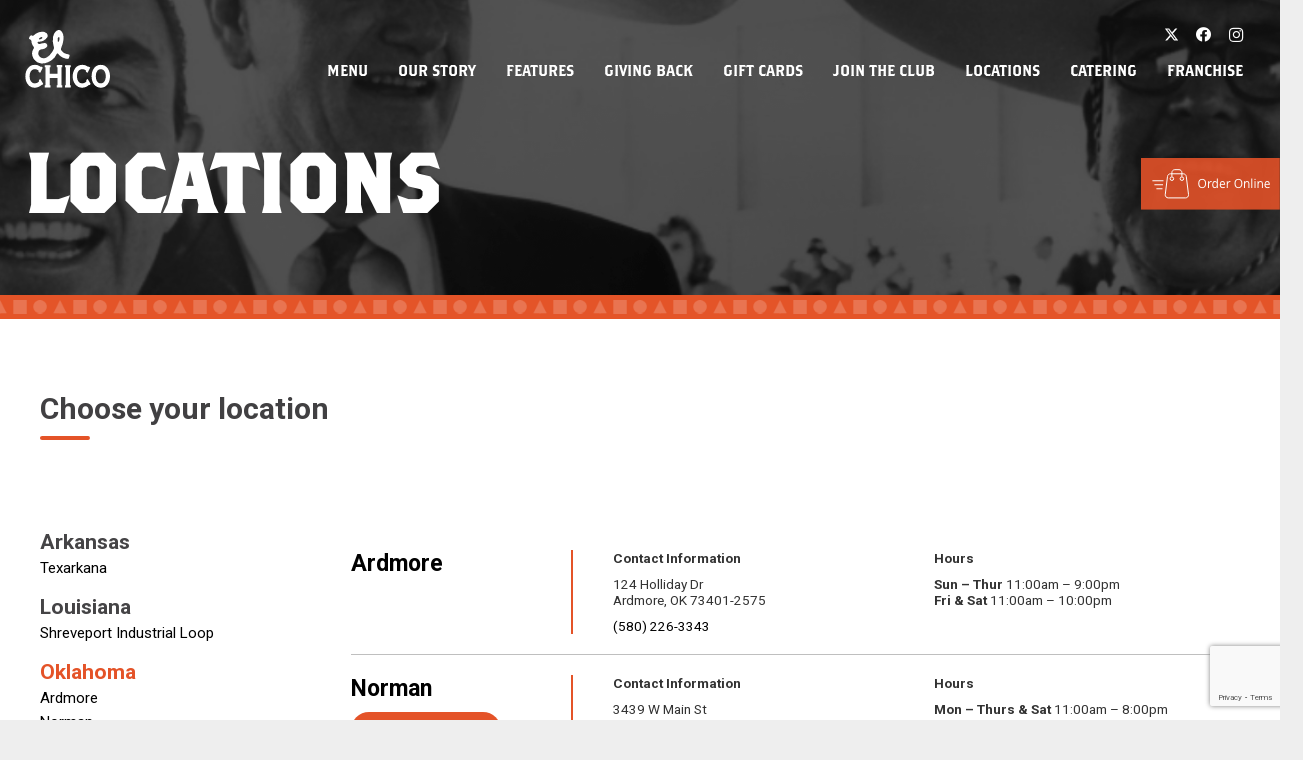

--- FILE ---
content_type: text/html; charset=utf-8
request_url: https://www.google.com/recaptcha/api2/anchor?ar=1&k=6LdGOAwaAAAAAOiSPVSCduD0nOJ3zFfiW7fMWrEL&co=aHR0cHM6Ly93d3cuZWxjaGljby5jb206NDQz&hl=en&v=PoyoqOPhxBO7pBk68S4YbpHZ&size=invisible&anchor-ms=20000&execute-ms=30000&cb=6g16hkqwq8pn
body_size: 48799
content:
<!DOCTYPE HTML><html dir="ltr" lang="en"><head><meta http-equiv="Content-Type" content="text/html; charset=UTF-8">
<meta http-equiv="X-UA-Compatible" content="IE=edge">
<title>reCAPTCHA</title>
<style type="text/css">
/* cyrillic-ext */
@font-face {
  font-family: 'Roboto';
  font-style: normal;
  font-weight: 400;
  font-stretch: 100%;
  src: url(//fonts.gstatic.com/s/roboto/v48/KFO7CnqEu92Fr1ME7kSn66aGLdTylUAMa3GUBHMdazTgWw.woff2) format('woff2');
  unicode-range: U+0460-052F, U+1C80-1C8A, U+20B4, U+2DE0-2DFF, U+A640-A69F, U+FE2E-FE2F;
}
/* cyrillic */
@font-face {
  font-family: 'Roboto';
  font-style: normal;
  font-weight: 400;
  font-stretch: 100%;
  src: url(//fonts.gstatic.com/s/roboto/v48/KFO7CnqEu92Fr1ME7kSn66aGLdTylUAMa3iUBHMdazTgWw.woff2) format('woff2');
  unicode-range: U+0301, U+0400-045F, U+0490-0491, U+04B0-04B1, U+2116;
}
/* greek-ext */
@font-face {
  font-family: 'Roboto';
  font-style: normal;
  font-weight: 400;
  font-stretch: 100%;
  src: url(//fonts.gstatic.com/s/roboto/v48/KFO7CnqEu92Fr1ME7kSn66aGLdTylUAMa3CUBHMdazTgWw.woff2) format('woff2');
  unicode-range: U+1F00-1FFF;
}
/* greek */
@font-face {
  font-family: 'Roboto';
  font-style: normal;
  font-weight: 400;
  font-stretch: 100%;
  src: url(//fonts.gstatic.com/s/roboto/v48/KFO7CnqEu92Fr1ME7kSn66aGLdTylUAMa3-UBHMdazTgWw.woff2) format('woff2');
  unicode-range: U+0370-0377, U+037A-037F, U+0384-038A, U+038C, U+038E-03A1, U+03A3-03FF;
}
/* math */
@font-face {
  font-family: 'Roboto';
  font-style: normal;
  font-weight: 400;
  font-stretch: 100%;
  src: url(//fonts.gstatic.com/s/roboto/v48/KFO7CnqEu92Fr1ME7kSn66aGLdTylUAMawCUBHMdazTgWw.woff2) format('woff2');
  unicode-range: U+0302-0303, U+0305, U+0307-0308, U+0310, U+0312, U+0315, U+031A, U+0326-0327, U+032C, U+032F-0330, U+0332-0333, U+0338, U+033A, U+0346, U+034D, U+0391-03A1, U+03A3-03A9, U+03B1-03C9, U+03D1, U+03D5-03D6, U+03F0-03F1, U+03F4-03F5, U+2016-2017, U+2034-2038, U+203C, U+2040, U+2043, U+2047, U+2050, U+2057, U+205F, U+2070-2071, U+2074-208E, U+2090-209C, U+20D0-20DC, U+20E1, U+20E5-20EF, U+2100-2112, U+2114-2115, U+2117-2121, U+2123-214F, U+2190, U+2192, U+2194-21AE, U+21B0-21E5, U+21F1-21F2, U+21F4-2211, U+2213-2214, U+2216-22FF, U+2308-230B, U+2310, U+2319, U+231C-2321, U+2336-237A, U+237C, U+2395, U+239B-23B7, U+23D0, U+23DC-23E1, U+2474-2475, U+25AF, U+25B3, U+25B7, U+25BD, U+25C1, U+25CA, U+25CC, U+25FB, U+266D-266F, U+27C0-27FF, U+2900-2AFF, U+2B0E-2B11, U+2B30-2B4C, U+2BFE, U+3030, U+FF5B, U+FF5D, U+1D400-1D7FF, U+1EE00-1EEFF;
}
/* symbols */
@font-face {
  font-family: 'Roboto';
  font-style: normal;
  font-weight: 400;
  font-stretch: 100%;
  src: url(//fonts.gstatic.com/s/roboto/v48/KFO7CnqEu92Fr1ME7kSn66aGLdTylUAMaxKUBHMdazTgWw.woff2) format('woff2');
  unicode-range: U+0001-000C, U+000E-001F, U+007F-009F, U+20DD-20E0, U+20E2-20E4, U+2150-218F, U+2190, U+2192, U+2194-2199, U+21AF, U+21E6-21F0, U+21F3, U+2218-2219, U+2299, U+22C4-22C6, U+2300-243F, U+2440-244A, U+2460-24FF, U+25A0-27BF, U+2800-28FF, U+2921-2922, U+2981, U+29BF, U+29EB, U+2B00-2BFF, U+4DC0-4DFF, U+FFF9-FFFB, U+10140-1018E, U+10190-1019C, U+101A0, U+101D0-101FD, U+102E0-102FB, U+10E60-10E7E, U+1D2C0-1D2D3, U+1D2E0-1D37F, U+1F000-1F0FF, U+1F100-1F1AD, U+1F1E6-1F1FF, U+1F30D-1F30F, U+1F315, U+1F31C, U+1F31E, U+1F320-1F32C, U+1F336, U+1F378, U+1F37D, U+1F382, U+1F393-1F39F, U+1F3A7-1F3A8, U+1F3AC-1F3AF, U+1F3C2, U+1F3C4-1F3C6, U+1F3CA-1F3CE, U+1F3D4-1F3E0, U+1F3ED, U+1F3F1-1F3F3, U+1F3F5-1F3F7, U+1F408, U+1F415, U+1F41F, U+1F426, U+1F43F, U+1F441-1F442, U+1F444, U+1F446-1F449, U+1F44C-1F44E, U+1F453, U+1F46A, U+1F47D, U+1F4A3, U+1F4B0, U+1F4B3, U+1F4B9, U+1F4BB, U+1F4BF, U+1F4C8-1F4CB, U+1F4D6, U+1F4DA, U+1F4DF, U+1F4E3-1F4E6, U+1F4EA-1F4ED, U+1F4F7, U+1F4F9-1F4FB, U+1F4FD-1F4FE, U+1F503, U+1F507-1F50B, U+1F50D, U+1F512-1F513, U+1F53E-1F54A, U+1F54F-1F5FA, U+1F610, U+1F650-1F67F, U+1F687, U+1F68D, U+1F691, U+1F694, U+1F698, U+1F6AD, U+1F6B2, U+1F6B9-1F6BA, U+1F6BC, U+1F6C6-1F6CF, U+1F6D3-1F6D7, U+1F6E0-1F6EA, U+1F6F0-1F6F3, U+1F6F7-1F6FC, U+1F700-1F7FF, U+1F800-1F80B, U+1F810-1F847, U+1F850-1F859, U+1F860-1F887, U+1F890-1F8AD, U+1F8B0-1F8BB, U+1F8C0-1F8C1, U+1F900-1F90B, U+1F93B, U+1F946, U+1F984, U+1F996, U+1F9E9, U+1FA00-1FA6F, U+1FA70-1FA7C, U+1FA80-1FA89, U+1FA8F-1FAC6, U+1FACE-1FADC, U+1FADF-1FAE9, U+1FAF0-1FAF8, U+1FB00-1FBFF;
}
/* vietnamese */
@font-face {
  font-family: 'Roboto';
  font-style: normal;
  font-weight: 400;
  font-stretch: 100%;
  src: url(//fonts.gstatic.com/s/roboto/v48/KFO7CnqEu92Fr1ME7kSn66aGLdTylUAMa3OUBHMdazTgWw.woff2) format('woff2');
  unicode-range: U+0102-0103, U+0110-0111, U+0128-0129, U+0168-0169, U+01A0-01A1, U+01AF-01B0, U+0300-0301, U+0303-0304, U+0308-0309, U+0323, U+0329, U+1EA0-1EF9, U+20AB;
}
/* latin-ext */
@font-face {
  font-family: 'Roboto';
  font-style: normal;
  font-weight: 400;
  font-stretch: 100%;
  src: url(//fonts.gstatic.com/s/roboto/v48/KFO7CnqEu92Fr1ME7kSn66aGLdTylUAMa3KUBHMdazTgWw.woff2) format('woff2');
  unicode-range: U+0100-02BA, U+02BD-02C5, U+02C7-02CC, U+02CE-02D7, U+02DD-02FF, U+0304, U+0308, U+0329, U+1D00-1DBF, U+1E00-1E9F, U+1EF2-1EFF, U+2020, U+20A0-20AB, U+20AD-20C0, U+2113, U+2C60-2C7F, U+A720-A7FF;
}
/* latin */
@font-face {
  font-family: 'Roboto';
  font-style: normal;
  font-weight: 400;
  font-stretch: 100%;
  src: url(//fonts.gstatic.com/s/roboto/v48/KFO7CnqEu92Fr1ME7kSn66aGLdTylUAMa3yUBHMdazQ.woff2) format('woff2');
  unicode-range: U+0000-00FF, U+0131, U+0152-0153, U+02BB-02BC, U+02C6, U+02DA, U+02DC, U+0304, U+0308, U+0329, U+2000-206F, U+20AC, U+2122, U+2191, U+2193, U+2212, U+2215, U+FEFF, U+FFFD;
}
/* cyrillic-ext */
@font-face {
  font-family: 'Roboto';
  font-style: normal;
  font-weight: 500;
  font-stretch: 100%;
  src: url(//fonts.gstatic.com/s/roboto/v48/KFO7CnqEu92Fr1ME7kSn66aGLdTylUAMa3GUBHMdazTgWw.woff2) format('woff2');
  unicode-range: U+0460-052F, U+1C80-1C8A, U+20B4, U+2DE0-2DFF, U+A640-A69F, U+FE2E-FE2F;
}
/* cyrillic */
@font-face {
  font-family: 'Roboto';
  font-style: normal;
  font-weight: 500;
  font-stretch: 100%;
  src: url(//fonts.gstatic.com/s/roboto/v48/KFO7CnqEu92Fr1ME7kSn66aGLdTylUAMa3iUBHMdazTgWw.woff2) format('woff2');
  unicode-range: U+0301, U+0400-045F, U+0490-0491, U+04B0-04B1, U+2116;
}
/* greek-ext */
@font-face {
  font-family: 'Roboto';
  font-style: normal;
  font-weight: 500;
  font-stretch: 100%;
  src: url(//fonts.gstatic.com/s/roboto/v48/KFO7CnqEu92Fr1ME7kSn66aGLdTylUAMa3CUBHMdazTgWw.woff2) format('woff2');
  unicode-range: U+1F00-1FFF;
}
/* greek */
@font-face {
  font-family: 'Roboto';
  font-style: normal;
  font-weight: 500;
  font-stretch: 100%;
  src: url(//fonts.gstatic.com/s/roboto/v48/KFO7CnqEu92Fr1ME7kSn66aGLdTylUAMa3-UBHMdazTgWw.woff2) format('woff2');
  unicode-range: U+0370-0377, U+037A-037F, U+0384-038A, U+038C, U+038E-03A1, U+03A3-03FF;
}
/* math */
@font-face {
  font-family: 'Roboto';
  font-style: normal;
  font-weight: 500;
  font-stretch: 100%;
  src: url(//fonts.gstatic.com/s/roboto/v48/KFO7CnqEu92Fr1ME7kSn66aGLdTylUAMawCUBHMdazTgWw.woff2) format('woff2');
  unicode-range: U+0302-0303, U+0305, U+0307-0308, U+0310, U+0312, U+0315, U+031A, U+0326-0327, U+032C, U+032F-0330, U+0332-0333, U+0338, U+033A, U+0346, U+034D, U+0391-03A1, U+03A3-03A9, U+03B1-03C9, U+03D1, U+03D5-03D6, U+03F0-03F1, U+03F4-03F5, U+2016-2017, U+2034-2038, U+203C, U+2040, U+2043, U+2047, U+2050, U+2057, U+205F, U+2070-2071, U+2074-208E, U+2090-209C, U+20D0-20DC, U+20E1, U+20E5-20EF, U+2100-2112, U+2114-2115, U+2117-2121, U+2123-214F, U+2190, U+2192, U+2194-21AE, U+21B0-21E5, U+21F1-21F2, U+21F4-2211, U+2213-2214, U+2216-22FF, U+2308-230B, U+2310, U+2319, U+231C-2321, U+2336-237A, U+237C, U+2395, U+239B-23B7, U+23D0, U+23DC-23E1, U+2474-2475, U+25AF, U+25B3, U+25B7, U+25BD, U+25C1, U+25CA, U+25CC, U+25FB, U+266D-266F, U+27C0-27FF, U+2900-2AFF, U+2B0E-2B11, U+2B30-2B4C, U+2BFE, U+3030, U+FF5B, U+FF5D, U+1D400-1D7FF, U+1EE00-1EEFF;
}
/* symbols */
@font-face {
  font-family: 'Roboto';
  font-style: normal;
  font-weight: 500;
  font-stretch: 100%;
  src: url(//fonts.gstatic.com/s/roboto/v48/KFO7CnqEu92Fr1ME7kSn66aGLdTylUAMaxKUBHMdazTgWw.woff2) format('woff2');
  unicode-range: U+0001-000C, U+000E-001F, U+007F-009F, U+20DD-20E0, U+20E2-20E4, U+2150-218F, U+2190, U+2192, U+2194-2199, U+21AF, U+21E6-21F0, U+21F3, U+2218-2219, U+2299, U+22C4-22C6, U+2300-243F, U+2440-244A, U+2460-24FF, U+25A0-27BF, U+2800-28FF, U+2921-2922, U+2981, U+29BF, U+29EB, U+2B00-2BFF, U+4DC0-4DFF, U+FFF9-FFFB, U+10140-1018E, U+10190-1019C, U+101A0, U+101D0-101FD, U+102E0-102FB, U+10E60-10E7E, U+1D2C0-1D2D3, U+1D2E0-1D37F, U+1F000-1F0FF, U+1F100-1F1AD, U+1F1E6-1F1FF, U+1F30D-1F30F, U+1F315, U+1F31C, U+1F31E, U+1F320-1F32C, U+1F336, U+1F378, U+1F37D, U+1F382, U+1F393-1F39F, U+1F3A7-1F3A8, U+1F3AC-1F3AF, U+1F3C2, U+1F3C4-1F3C6, U+1F3CA-1F3CE, U+1F3D4-1F3E0, U+1F3ED, U+1F3F1-1F3F3, U+1F3F5-1F3F7, U+1F408, U+1F415, U+1F41F, U+1F426, U+1F43F, U+1F441-1F442, U+1F444, U+1F446-1F449, U+1F44C-1F44E, U+1F453, U+1F46A, U+1F47D, U+1F4A3, U+1F4B0, U+1F4B3, U+1F4B9, U+1F4BB, U+1F4BF, U+1F4C8-1F4CB, U+1F4D6, U+1F4DA, U+1F4DF, U+1F4E3-1F4E6, U+1F4EA-1F4ED, U+1F4F7, U+1F4F9-1F4FB, U+1F4FD-1F4FE, U+1F503, U+1F507-1F50B, U+1F50D, U+1F512-1F513, U+1F53E-1F54A, U+1F54F-1F5FA, U+1F610, U+1F650-1F67F, U+1F687, U+1F68D, U+1F691, U+1F694, U+1F698, U+1F6AD, U+1F6B2, U+1F6B9-1F6BA, U+1F6BC, U+1F6C6-1F6CF, U+1F6D3-1F6D7, U+1F6E0-1F6EA, U+1F6F0-1F6F3, U+1F6F7-1F6FC, U+1F700-1F7FF, U+1F800-1F80B, U+1F810-1F847, U+1F850-1F859, U+1F860-1F887, U+1F890-1F8AD, U+1F8B0-1F8BB, U+1F8C0-1F8C1, U+1F900-1F90B, U+1F93B, U+1F946, U+1F984, U+1F996, U+1F9E9, U+1FA00-1FA6F, U+1FA70-1FA7C, U+1FA80-1FA89, U+1FA8F-1FAC6, U+1FACE-1FADC, U+1FADF-1FAE9, U+1FAF0-1FAF8, U+1FB00-1FBFF;
}
/* vietnamese */
@font-face {
  font-family: 'Roboto';
  font-style: normal;
  font-weight: 500;
  font-stretch: 100%;
  src: url(//fonts.gstatic.com/s/roboto/v48/KFO7CnqEu92Fr1ME7kSn66aGLdTylUAMa3OUBHMdazTgWw.woff2) format('woff2');
  unicode-range: U+0102-0103, U+0110-0111, U+0128-0129, U+0168-0169, U+01A0-01A1, U+01AF-01B0, U+0300-0301, U+0303-0304, U+0308-0309, U+0323, U+0329, U+1EA0-1EF9, U+20AB;
}
/* latin-ext */
@font-face {
  font-family: 'Roboto';
  font-style: normal;
  font-weight: 500;
  font-stretch: 100%;
  src: url(//fonts.gstatic.com/s/roboto/v48/KFO7CnqEu92Fr1ME7kSn66aGLdTylUAMa3KUBHMdazTgWw.woff2) format('woff2');
  unicode-range: U+0100-02BA, U+02BD-02C5, U+02C7-02CC, U+02CE-02D7, U+02DD-02FF, U+0304, U+0308, U+0329, U+1D00-1DBF, U+1E00-1E9F, U+1EF2-1EFF, U+2020, U+20A0-20AB, U+20AD-20C0, U+2113, U+2C60-2C7F, U+A720-A7FF;
}
/* latin */
@font-face {
  font-family: 'Roboto';
  font-style: normal;
  font-weight: 500;
  font-stretch: 100%;
  src: url(//fonts.gstatic.com/s/roboto/v48/KFO7CnqEu92Fr1ME7kSn66aGLdTylUAMa3yUBHMdazQ.woff2) format('woff2');
  unicode-range: U+0000-00FF, U+0131, U+0152-0153, U+02BB-02BC, U+02C6, U+02DA, U+02DC, U+0304, U+0308, U+0329, U+2000-206F, U+20AC, U+2122, U+2191, U+2193, U+2212, U+2215, U+FEFF, U+FFFD;
}
/* cyrillic-ext */
@font-face {
  font-family: 'Roboto';
  font-style: normal;
  font-weight: 900;
  font-stretch: 100%;
  src: url(//fonts.gstatic.com/s/roboto/v48/KFO7CnqEu92Fr1ME7kSn66aGLdTylUAMa3GUBHMdazTgWw.woff2) format('woff2');
  unicode-range: U+0460-052F, U+1C80-1C8A, U+20B4, U+2DE0-2DFF, U+A640-A69F, U+FE2E-FE2F;
}
/* cyrillic */
@font-face {
  font-family: 'Roboto';
  font-style: normal;
  font-weight: 900;
  font-stretch: 100%;
  src: url(//fonts.gstatic.com/s/roboto/v48/KFO7CnqEu92Fr1ME7kSn66aGLdTylUAMa3iUBHMdazTgWw.woff2) format('woff2');
  unicode-range: U+0301, U+0400-045F, U+0490-0491, U+04B0-04B1, U+2116;
}
/* greek-ext */
@font-face {
  font-family: 'Roboto';
  font-style: normal;
  font-weight: 900;
  font-stretch: 100%;
  src: url(//fonts.gstatic.com/s/roboto/v48/KFO7CnqEu92Fr1ME7kSn66aGLdTylUAMa3CUBHMdazTgWw.woff2) format('woff2');
  unicode-range: U+1F00-1FFF;
}
/* greek */
@font-face {
  font-family: 'Roboto';
  font-style: normal;
  font-weight: 900;
  font-stretch: 100%;
  src: url(//fonts.gstatic.com/s/roboto/v48/KFO7CnqEu92Fr1ME7kSn66aGLdTylUAMa3-UBHMdazTgWw.woff2) format('woff2');
  unicode-range: U+0370-0377, U+037A-037F, U+0384-038A, U+038C, U+038E-03A1, U+03A3-03FF;
}
/* math */
@font-face {
  font-family: 'Roboto';
  font-style: normal;
  font-weight: 900;
  font-stretch: 100%;
  src: url(//fonts.gstatic.com/s/roboto/v48/KFO7CnqEu92Fr1ME7kSn66aGLdTylUAMawCUBHMdazTgWw.woff2) format('woff2');
  unicode-range: U+0302-0303, U+0305, U+0307-0308, U+0310, U+0312, U+0315, U+031A, U+0326-0327, U+032C, U+032F-0330, U+0332-0333, U+0338, U+033A, U+0346, U+034D, U+0391-03A1, U+03A3-03A9, U+03B1-03C9, U+03D1, U+03D5-03D6, U+03F0-03F1, U+03F4-03F5, U+2016-2017, U+2034-2038, U+203C, U+2040, U+2043, U+2047, U+2050, U+2057, U+205F, U+2070-2071, U+2074-208E, U+2090-209C, U+20D0-20DC, U+20E1, U+20E5-20EF, U+2100-2112, U+2114-2115, U+2117-2121, U+2123-214F, U+2190, U+2192, U+2194-21AE, U+21B0-21E5, U+21F1-21F2, U+21F4-2211, U+2213-2214, U+2216-22FF, U+2308-230B, U+2310, U+2319, U+231C-2321, U+2336-237A, U+237C, U+2395, U+239B-23B7, U+23D0, U+23DC-23E1, U+2474-2475, U+25AF, U+25B3, U+25B7, U+25BD, U+25C1, U+25CA, U+25CC, U+25FB, U+266D-266F, U+27C0-27FF, U+2900-2AFF, U+2B0E-2B11, U+2B30-2B4C, U+2BFE, U+3030, U+FF5B, U+FF5D, U+1D400-1D7FF, U+1EE00-1EEFF;
}
/* symbols */
@font-face {
  font-family: 'Roboto';
  font-style: normal;
  font-weight: 900;
  font-stretch: 100%;
  src: url(//fonts.gstatic.com/s/roboto/v48/KFO7CnqEu92Fr1ME7kSn66aGLdTylUAMaxKUBHMdazTgWw.woff2) format('woff2');
  unicode-range: U+0001-000C, U+000E-001F, U+007F-009F, U+20DD-20E0, U+20E2-20E4, U+2150-218F, U+2190, U+2192, U+2194-2199, U+21AF, U+21E6-21F0, U+21F3, U+2218-2219, U+2299, U+22C4-22C6, U+2300-243F, U+2440-244A, U+2460-24FF, U+25A0-27BF, U+2800-28FF, U+2921-2922, U+2981, U+29BF, U+29EB, U+2B00-2BFF, U+4DC0-4DFF, U+FFF9-FFFB, U+10140-1018E, U+10190-1019C, U+101A0, U+101D0-101FD, U+102E0-102FB, U+10E60-10E7E, U+1D2C0-1D2D3, U+1D2E0-1D37F, U+1F000-1F0FF, U+1F100-1F1AD, U+1F1E6-1F1FF, U+1F30D-1F30F, U+1F315, U+1F31C, U+1F31E, U+1F320-1F32C, U+1F336, U+1F378, U+1F37D, U+1F382, U+1F393-1F39F, U+1F3A7-1F3A8, U+1F3AC-1F3AF, U+1F3C2, U+1F3C4-1F3C6, U+1F3CA-1F3CE, U+1F3D4-1F3E0, U+1F3ED, U+1F3F1-1F3F3, U+1F3F5-1F3F7, U+1F408, U+1F415, U+1F41F, U+1F426, U+1F43F, U+1F441-1F442, U+1F444, U+1F446-1F449, U+1F44C-1F44E, U+1F453, U+1F46A, U+1F47D, U+1F4A3, U+1F4B0, U+1F4B3, U+1F4B9, U+1F4BB, U+1F4BF, U+1F4C8-1F4CB, U+1F4D6, U+1F4DA, U+1F4DF, U+1F4E3-1F4E6, U+1F4EA-1F4ED, U+1F4F7, U+1F4F9-1F4FB, U+1F4FD-1F4FE, U+1F503, U+1F507-1F50B, U+1F50D, U+1F512-1F513, U+1F53E-1F54A, U+1F54F-1F5FA, U+1F610, U+1F650-1F67F, U+1F687, U+1F68D, U+1F691, U+1F694, U+1F698, U+1F6AD, U+1F6B2, U+1F6B9-1F6BA, U+1F6BC, U+1F6C6-1F6CF, U+1F6D3-1F6D7, U+1F6E0-1F6EA, U+1F6F0-1F6F3, U+1F6F7-1F6FC, U+1F700-1F7FF, U+1F800-1F80B, U+1F810-1F847, U+1F850-1F859, U+1F860-1F887, U+1F890-1F8AD, U+1F8B0-1F8BB, U+1F8C0-1F8C1, U+1F900-1F90B, U+1F93B, U+1F946, U+1F984, U+1F996, U+1F9E9, U+1FA00-1FA6F, U+1FA70-1FA7C, U+1FA80-1FA89, U+1FA8F-1FAC6, U+1FACE-1FADC, U+1FADF-1FAE9, U+1FAF0-1FAF8, U+1FB00-1FBFF;
}
/* vietnamese */
@font-face {
  font-family: 'Roboto';
  font-style: normal;
  font-weight: 900;
  font-stretch: 100%;
  src: url(//fonts.gstatic.com/s/roboto/v48/KFO7CnqEu92Fr1ME7kSn66aGLdTylUAMa3OUBHMdazTgWw.woff2) format('woff2');
  unicode-range: U+0102-0103, U+0110-0111, U+0128-0129, U+0168-0169, U+01A0-01A1, U+01AF-01B0, U+0300-0301, U+0303-0304, U+0308-0309, U+0323, U+0329, U+1EA0-1EF9, U+20AB;
}
/* latin-ext */
@font-face {
  font-family: 'Roboto';
  font-style: normal;
  font-weight: 900;
  font-stretch: 100%;
  src: url(//fonts.gstatic.com/s/roboto/v48/KFO7CnqEu92Fr1ME7kSn66aGLdTylUAMa3KUBHMdazTgWw.woff2) format('woff2');
  unicode-range: U+0100-02BA, U+02BD-02C5, U+02C7-02CC, U+02CE-02D7, U+02DD-02FF, U+0304, U+0308, U+0329, U+1D00-1DBF, U+1E00-1E9F, U+1EF2-1EFF, U+2020, U+20A0-20AB, U+20AD-20C0, U+2113, U+2C60-2C7F, U+A720-A7FF;
}
/* latin */
@font-face {
  font-family: 'Roboto';
  font-style: normal;
  font-weight: 900;
  font-stretch: 100%;
  src: url(//fonts.gstatic.com/s/roboto/v48/KFO7CnqEu92Fr1ME7kSn66aGLdTylUAMa3yUBHMdazQ.woff2) format('woff2');
  unicode-range: U+0000-00FF, U+0131, U+0152-0153, U+02BB-02BC, U+02C6, U+02DA, U+02DC, U+0304, U+0308, U+0329, U+2000-206F, U+20AC, U+2122, U+2191, U+2193, U+2212, U+2215, U+FEFF, U+FFFD;
}

</style>
<link rel="stylesheet" type="text/css" href="https://www.gstatic.com/recaptcha/releases/PoyoqOPhxBO7pBk68S4YbpHZ/styles__ltr.css">
<script nonce="iXgF531LgeKPJPrUdYgqqQ" type="text/javascript">window['__recaptcha_api'] = 'https://www.google.com/recaptcha/api2/';</script>
<script type="text/javascript" src="https://www.gstatic.com/recaptcha/releases/PoyoqOPhxBO7pBk68S4YbpHZ/recaptcha__en.js" nonce="iXgF531LgeKPJPrUdYgqqQ">
      
    </script></head>
<body><div id="rc-anchor-alert" class="rc-anchor-alert"></div>
<input type="hidden" id="recaptcha-token" value="[base64]">
<script type="text/javascript" nonce="iXgF531LgeKPJPrUdYgqqQ">
      recaptcha.anchor.Main.init("[\x22ainput\x22,[\x22bgdata\x22,\x22\x22,\[base64]/[base64]/UltIKytdPWE6KGE8MjA0OD9SW0grK109YT4+NnwxOTI6KChhJjY0NTEyKT09NTUyOTYmJnErMTxoLmxlbmd0aCYmKGguY2hhckNvZGVBdChxKzEpJjY0NTEyKT09NTYzMjA/[base64]/MjU1OlI/[base64]/[base64]/[base64]/[base64]/[base64]/[base64]/[base64]/[base64]/[base64]/[base64]\x22,\[base64]\\u003d\x22,\x22R8KHw4hnXjAkwrIGc2s7WMOEbmYYwpLDtSBbwqJzR8KwITMgMcO3w6XDgsOLwpLDnsOdS8Oswo4IZMKLw4/DtsOLwr7DgUkHSQTDoGUbwoHCnV7Dky4nwqkuLsOvwprDkMOew4fCg8OCFXLDohghw6rDk8ObNcOlw4Q5w6rDj2XDkz/[base64]/w6dsScKYw7DDu8OOPD/DosOawq3ChMOpDGfCrsKFwoXCkFDDgkLDo8OjSSclWMKZw7FWw4rDolHDn8OeA8KjewDDtk/DgMK2M8OIAFcBw4UnbsOFwpsrFcO1Ozw/wovCsMOlwqRTwpg6dW7DrUM8wqrDvcKLwrDDtsKMwpVDEBvCjsKcJ0shwo3DgMKSBy8YEMOWwo/Cji7Dp8ObVFEGwqnCssKoAcO0Q3bCgsODw6/DlsKFw7XDq1Ftw6d2bRRNw4t0eFc6EW3DlcOlHVnCsEfCtGPDkMOLOmPChcKuFQzChH/CpX9GLMOqwoXCq2DDs1AhEWTDvnnDu8KIwq0nCkMYcsOBbcKZwpHCtsODDRLDiivDo8OyOcOjwqrDjMKXT3rDiXDDvhFswqzCmsOYBMO+Xx54c1DChcK+NMOmK8KHA0fCv8KJJsKJby/DuQPDg8O/EMKawpJrwoPCpsOpw7TDohguIXnDkEMpwr3CiMKgccK3wofDvQjCtcKNwo7Dk8KpFn7CkcOGGVcjw5kTBmLCs8O3w4nDtcObB11hw6wfw4fDnVFyw5Muek7Cizxpw7LDmk/DkhTDpcK2TgzDo8OBwqjDr8K1w7Imej4Xw6E1LcOuY8OnF17CtMK1wpPCtsOqAMOawqUpJcOUwp3Cq8KQw7RwBcKzdcKHXRbCj8OXwrEdwplDwovDsmXCisOMw5PCoRbDscKRwoHDpMKRBsOVUVpyw5vCnR4CSsKQwp/DqcK9w7TCosK8bcKxw5HDvcKWF8Orwr3DlcKnwrPDjnAJC24Rw5vCsjjCkmQgw5kFKzhgwrkbZsOtwogxwoHDq8KmO8KoJ2hYa0bCtcOOISRLSsKkwpggO8Oew4vDrWo1QMK0J8Odw5/DrAbDrMOQw75/CcOKw7TDpwJOwozCqMOmwpskHytmdMOAfSzCqEovwrQcw7DCrhTClB3DrMKAw4sRwr3DnEDClsKdw6TCmD7Di8KqfcOqw4EoT2zCocKMdyAmwrJNw5HCjMKTw6HDpcO4ZcKswoFRbzzDmsOwX8K0fcO6S8Ofwr/[base64]/DjwsvEsO3wpzCuSkVw6XChsKowoFTMcORw5TDm8OaI8OEw6fDsRDDuSsOc8K/wp4nw6hzFsK3wrpIPcKsw5bCsk94IGfDtCwdY2Z1w4nCunXCpsKqw7bDpEJlC8K3MivCpm7DuDDDkwnCvR/DosKjw7XDng4lwrYSCMOMwpvCi0LCqcKZesOow7PDuiBgNE/DkMKfwoPDq308BgHDnMKnQcKSw4tqwprDpsKldlTCiU3CrkzCqsK+wpTDtXBCfMOoNMOFL8KVwpRkw43DmkrDucO/w6wnM8KZVcK1W8K7ZMKQw49ww4Z2wp9bX8OSwpPCl8Kgw6ZYwrrDk8OLw4x5wqgxwqMMw43DnRlgw7o+wrrDhsKdwrHDoTfCp2vCrhXCmT3CqsOVwpvDtMKtwo5aOxNnX3Y1ESjDgQrCvsOvw4vDq8OZSsKpw5MxaifCsRY0QSbCmAxQYsKlKsKjEm/CsFjDpVfDhTDDmUTCu8KOOiVBw7PDncKsOn3Cu8OQcMOtwqgiw6fDt8Opw47CjsO6w7bCssKkNMKlC0vCtMK3XHAiw6TDghXCk8KiBsK+w7RawpXCmMODw7Y4w7PCtW4WHsOAw58SUHIxS3xLS35vQcOcw50FWAbDo2LCtDg/XUfDg8Onw5tranJxw4kbGXNBFVYhwqZkwosQwpQfw6bCmVrDpBLCrhfCo2DDuWJETwA5UiXCoBBjQcOGwpXCtz/CtcO+K8KoCcOTw7jCtsKgacKtwr1gwoDDnnTDpcKEfWM/NRhmwr4KD14JwoEew6ZsIMK/TsOKwpEmTRHDkzXCq0TChcOEw5BnQxVAwqnDmsKaNsOLIMKZwpTClMK6SVVdMgfCl0HCpcKxaMOBRsKCKkTCgMK0YsONesK/D8Odw4fDhQ3DsX4mTMO6woXCpzXDig08wofDrMODw6zCnsKHBHHCscKvwoohw7bCtsOXw7fDlk/[base64]/Dn8KxTjlnc8ONFwYgXcKow4nDgw9xwqIJUQXCumRQeFPDlMO8w7/DjsKdBATChHx0LTjCr1zDucKqF3zCoBgawo3CjcKew4zDiATDm2IGw77ChcOPwoo6w7nCrcOdccOoH8Kpw7zCvcO/GQoJBmzCq8OwG8KywpM3C8OzA03Dl8OsHsK5LhDCl27Cv8Odw6LCvmHCj8KKVMKkw6jDvxkvCS/[base64]/w6szwrXDnMO1YwjCl2g/w4dCwpDDgkxdwoJgw6oQM13CjgZ+JhsPw73Ds8O6PMKQH1fDnMOdwrl7w6rDosOGI8KJwpZ/[base64]/Dq1QzOMOkem7DrcKyw7LDqcKcb8OXfsOjwq/CrxvDjAs7FhXDjMKeDsKiwpXCok/CjcKTw7JEw5DCmWfCjmTCpMO5XcOxw6sQJ8KQwovDjMKKw4pxwpDCv0vCuwFsaTY9DlwtSMOjTVfCgAvDg8OIw7rDocOuw6osw63CgxNrwqVXwr/DgcKfSB43AsKGfcOeTMOzwrjDlsOAw4bCrn3DkD10G8OwPcKJVsKZFcOIw4HDlWo/wrbClj5CwoEpw50Lw5zDnsKfwrXDjEjDqGfDv8OaExfDgXzChsOFdCNgw716woLDtcOTw6xwJBXCkcOnI0t4M0ALLsOswrN3wqRnDjNZw6d/wrDCjMOUw5fDpsKHwq5qScKuw4h4w4HDhcKDw7hRbcKoGw7DksKVwoEDKsOCw4/CvsOFW8Khw4xOw7Fdw7hnwqDDq8Kiw4o0wpXCq3HDj14Tw6DDuxzDrRVhdGfCuXrDqcKKw5jCrm3CmcKsw4vCvUDDkMO+JcO6w5/CicKyRxZjwoXDq8OIXl3DgXNuw5LDvg8Dwp08KnDDrTVnw7QwBQTDvQ7Dg23CtAB2PUIaH8Omw5IBHcKFCjTDvMOLwojCssOuQMO2O8KmwrnDhy/[base64]/[base64]/AMO+woY3Em/ClRMWbxtNwqTCm3AuI8Kew5HDmhnDjcOfwrU/[base64]/GsKWBjRRZMK6QnjCsMO8w5LDk8OEBwTDscOZw6jDsMK6fhEWwovCh3TCm2ATw7sgIMKLw5IlwqEmc8KKwrPCtCPCoykHwo/CjsKhPCzClsOnw6kEecKLGjLClG7Cr8OewobDgDbDmsKOABHDiyDDpwhtdMKow4IFw7Rmw4E1woJYw6woeFhEUEUJX8Kqw6bDjsKfVnjCk2rCg8OZw7VSwrfCmsOzChHCoCMPfcOfK8OwBy3DkgktJ8O2MxTCsBXDmFEBwqBrfVfDjSZnw65oFQzDnlHDgcOKZz/DuGzDnG/[base64]/RAzDp3QFTsKZwqJiLGFOYMOdw5hSLsK6M8OOHlp4UVjCj8ObPsOLSkLDsMOBNRjDjgrCsQ8sw5bDsF8cUsOfwovDiW4hI24Xw7fDncKpfS0WZsKJVMOzw6jCmVnDhsOfDsONw4l5w4nChMKcw6LDnUHDhlnCo8O7w4TCpWrCsGTCrsKzwpwww7lUwqZ3UTdywr/[base64]/DksOxwoI3GsOpw6bCtcKnSH3ChD/DksOoEMKvwqwAwoXDvMKCwpDCg8KXY8OpwrTCtCtADcOzwonCjsKLOnfDvRQhFcOYeklMw5XClcOFRlLDv0Q8UcO6wpBeYX0xRwjDi8Olw55aR8O4Cn3CqX/DjcKTw4dzwqc2w4fDhHLDkRM8woPCr8Ouw7gNHMOVccK1HjLDt8OFP00kwrJIIQkiTU/CoMKawqolc1VbFMKKworCj1HDj8KLw6Jjw7V3wqvDk8KVWkYpecOMJRrDvgfDksOWwrZhDmXDtsK/[base64]/DjGDDi2DDpDDCqXMywpsZU8O0w57CicO+woIUwqTDo8O9QRJywrZrVsK8XWZ4w5otw7fDsgdYfmXDlD/CiMKpwrlIY8O9wrQOw5A6wp7DlMKNJFtJwpXClzEyd8KcZMK5MMKrw4bCpxAFSMKAwozCisKoAkF0w7PDjcOwwqYba8ODw6PDrQsWYCbDvjDDj8Kaw4gVw6zCiMK6wpDDlwLCtm/Cqw/DlMOrwoJnw4tqUsOFwoRoSnILUcK+I0liJsK2wq9lw7bCpT7DlnTDkXjDhsKlwpXCgEnDssKiwr3DmUXDrsOsw7TChT5+w6kTw6Rew68nJXBUJ8OVw6tpwprClMO7w67CtsOzPDTCgMOoOzNuAsKSUcKLDcKiw79ZTcK7wr8tUi/Dl8K2w7HCgUFJw5fCoHXDsl/[base64]/Ch8KJEnDCvcOAw5XDtRlTTXwjwphsaG3Cg09pwqjCiMKTw5XDiBzDrsKadEzCiw3Cq3VmSR0Ew5lVSsK4McOBw7nDl1fDj2vDgFFlcncYwrgQEMKpwrpiwq0eQE9tCMOUZ37CksOSQX9awo/[base64]/Cr38Fw4/DvH/[base64]/DqMKMZltNIlfCjMOcw7/Ct8KTSsOmccO5McKqWcK2CcO5ey3ClCtkE8KFwofDrsKKwo3Dn0QSN8OXwrjDsMOiA38bwpTDn8KdG13DuVQdUzLCrA8KRsOOdRjDjiwBD03CqcKfcgvCmn1Pwq9rEsOPR8K/w6rCosKKwplZw67Ct3rCvsOgw4jCmXd2w7nCkMK3w4pHwppFNcOow6Q5CcOiTkQRwoPCnsKaw555woBowp3DjMKyQcOjN8OUMcKPO8Kww4AZHwjDlUzDr8K8wr06UsO3f8KdPhPDnMKwwrYYwp7ChTzDk3/CisKXw7BMw7YuYMOKwp7DjMO/JsK4cMOdwqjDl3Iiw5NNdT12wqwpwq4Rwq8/Zj4FwqrCvDUUKMKkwqQew6/Cjl7CmSpFTSLDn0vCnMO4woRRwq7DgxDDn8OFwrTCr8OyRzh6w7DCp8OmSsOFw6zDsSrCrm3CusKSw4vDssK9KkbDvX7Ch3HDgMK/OsO9Y0ICVQMMwpXCgQRFw7rCqcOsPsO0wpvDvhQ/w75OLsKhw6wiFApiOSHCpHzDh2NuTcOtw7UmE8O3woVzAirCnUspw47DvsKECMKHVMK8GsOjwofCpMKSw6RMw4JdYsO/b0PDhFRxw6bDojHDnFclw4ZDMsOPwoluwqnCoMO5woZzXx0UwpXCrcOYS1TCt8KWS8Khw7lhw68QXMKZAsO/BsKGw5oERMOkNTPDl10CYVQ+woTDgGQAw7rDksKDa8OPWcKvwrDDosOSMGvDiMODEyQswoTCrsO5A8K6ImnCk8KeXyzCp8KiwoN/w4drwqjDgMKUXVlzDMOMf17DvktnGMK5OhXCrsKEwoRJfS/Con/Ct0DCiT/DmAksw7x0w4jCq3rChSpja8OQcQYJw7rCtsKaa1fDnBDCosONw7Ipw7ULwrAqGgzClhDClsKbw4pcwr85T3kjwpNBM8KwEMOVccKzw7N2w7zDoXJjw4rDnsOyXzjCuMO1w6NKwqHDjcKzD8OWA0DCgi3CgRrDom/DqgfDhWhgwoxkwrvDt8Ogw6Eowos4PMOIEC1Hw4nCrcKhw7vDkDF4w5wDwp/CjcOiw60scUfDrcOOTsOGwoYxwrbCgMKnDMKRHV5Pw5g+FHoWw53Dt2nDvxnCjcK1w4o3KHzDrsK3KMO+wp9zOH3CpMKRPMKJw7/CgcO2XsKfQjwUVMOLGzMqwp/[base64]/[base64]/[base64]/DtcO5w6A7w4V+w78jwqlYPgtzXyPDk8KVw4wBQHjDsMKsRsKuw4zDtsOaY8K8aTXDnEnCtA41wo3CicOfUAfCr8OYasKwwqsEw43Dsg44wrcNKEFOwoLDuXvCk8OhHMOYw4XDlcKQw4TCoQ3DrcODT8Ogw6NqwqDDisOUwovCnMKCVcO/VndZEsK8cB7CtSXDv8KAbsOIwpXDjMK/[base64]/[base64]/DR/DgsONw7PCsMK8w5bDpTjCsS7DmD3DoWPCigDCgsKXwqHDtWXClENtbMKxwqDDoEXCpWXDpRs3w5AOw6LDoMKEw6LCsDAOe8Kxw6jCm8K3JMOwwoPDncORw4/[base64]/Dhh9ow7jCt0sJTcOWKmTCs1zCsH56QDbDgcOlw4JXfMK1H8O5wop1woNIwrsyEjh7wo/Dv8Oiw7TCtzAYwoXDp0JXLwZyOMOTwozCjnjCiRM/wrTCu0BRGmosWcK9EVzCq8KZwrnDs8KPZFPDnDhgHMKpwqJ8eUnCtcKpwqJEBk0+TsOew6rDvHXDhMOawrkuezvCknoDwrBmwphCFMK1OT/Ds3rDlMO8wqIlw6JPGx7DkcKuZEjDlcO/w6XDlsKCRyxFK8KrwqnCjE5VdlQRwqkMH0HDrV3Cpwt2fcOlw4EDw5XDolXDhVvCtRnCi0zCjgfDr8KzccK8aDkTw54WQxNew4I0w7sNJMKnCyU/[base64]/woTClmgkwrbDmXIcw53CqyBpw5jCtcKNw7wrw6IHwp7ClMKmbsOFw4DCqXZHwow/wrVjwp/DlcKvwog/w5RBMMO8Eh7DtnzDhsOGw7hmw70aw6Nlw58RQhV7LMK5BMKNw4UJKh3Cty7Dg8KVcHwyPMKGG2tjw6guw6PCiMOSw47CksO1AcKOcsOMcHDDhsKIGcKFw5rCuMO2WcOewoDCn2LDmXDDjgDDrBEaA8KxFMOdemDDmcKdKwFYw5LCn2PDjEEEwq3DmsK+w7A/wovDr8OwMsKEGsKRccO4woAlJHzCuH9dZRvCvsO6VhQbAsKVwrgRwo89dsO9w5lCw6BTwqBLUMO9PcO/[base64]/[base64]/DocKQwopGwoUdw6LCjnrCj8OFWMKww7RTSw9bO8O2woBUw7bDscKmw5E3U8OvRsKjTDHCtcKOw5/DnQ7CmMKNVcOdR8OzB29yfDotwp5Dw59IwrTDjR3CqVkvCcO0SQ/[base64]/CjFLCkGJkw7sFUMOYEisNwrjCusKTwpHCvwQrXsKEw6hncxcxwqnCtcKqwqfDqMOrw6rCssOXw7TDlcKaVm1BwpHCsRliPiXDocORRMOFw53DlsOaw4dpw47ChMKYwqDCh8K1InfCmG1fw4HCr2TCjknDh8OKw5M/Z8K2ZMK2BFbCkAkyw4PCt8OMwr9bw4/DjcKJwpLDln4Re8OWwqbDiMK9w4tGBsOgBiPDlcO7JQfCiMK7LsKABEEleSZVw6kwQDkETMOiPMKMw7nCrsKTwokgZ8KuYsOkOwdXFMKsw5PDilrDl3/[base64]/RMONTsKFw5fConDDhcKLw51CUUBAKXDDimgcw7zDsMOiw5zCmyohwqDDiHNdw5rCmhF/w7Y9cMKmwqB9JMKXw4Q0QywMw4TDuXJrIGczVsKPw6lmYFozeMKxUTbCmcKBT0jClcKpN8OtHwPDqsKiw7pmG8K3w7BSwqHCs1B7w6zDpGHCk2DDgMKNw7/Cs3VtVcO6wp0oaRfDlMKDI1ZmwpAcOsKcVmJZZMOCwq9TbMKnwpjDiH7ChcKAwrh3w5NaKMKDw5UuTi4jXRcCwpYkJVTDsFxfwovDp8OSXkoXQMKLMcK+OAB0wrrCh18maDErQsKNwpnDvgExwo16w7lFCW/Di1rCncOBL8KswrTDo8Oewr7Dk8KbayzDr8KOEDLDnMOWwrkdwqbDu8KVwqdTesOGwrhXwp0KwoHDv38kw59RQcOuw5sUMsOawqPCrMOZw54VwqHDlsOTbcK3w4ZVw7zCpCwGAcO2w4Apw7vCnnvClzrDqDQLwqxCb3XCn3vDqAQjwqPDgMOJSAd/[base64]/Bnsdw7RpM2/DmsKnYxfDm2wwe8OawrTCrsKgw6/DmcKkw6s2w4bDp8KOwr50w5HDl8ONwojCmsOVeB1kwpvCjsOXwpbDgTIcZ1tQw6jCnsKIRXrCt2bDhMOuFn/Cq8OOP8Kowp/Dg8KMw7LCssKOw55Ow6MBwoFmw67DgFPCr07DpFrDicK3w6zClDZVwp4ecsKTHMOPAMOKwpXDhMKCXcKnw7JGMV0nLMKtG8KRw4JewrVRIMOiwpUtSQF/w7t0XsKvwpcww6LDp0QlSEbDu8Ojwo3Cl8O6IxbCo8OrwpkXwqQ6w4JwIsOjKU9vP8OmScKJGMKeDxrCvncZw7TDhVYpw792wpAiw57Cv2IKGMOVwrrDkHwUw5/CqkLCssKgPHfDnsOFFWljcX83A8OLwpvCu2HCgcOOw7bDvTvDqcO/UTHDvy9Xwr9Pw5dvw4bCssKMwpwGNMKmRQnCsBrCiDbDiTTDqVwFw4HDuMKuGCwIw4spXcOvwoIEZcOrY0BSTMO6F8KfG8O2wpLCsj/[base64]/DtTfCmsOvworCicKRNMKPw6PCli/[base64]/CtkANw7BIw5vDjyrCmsO6wr/Cn8KUJsKWHcOxdcKELcKYw4VZa8O+w47DgT5tU8KbKsK9bsKQPMOnB1jCr8K8wrV5fBzCkn3DsMOhw7PDiDFJwoAMwoHCnxTDnGN+wqTDssKgw5HDkFlgw5RLDsO+H8KWwphHfMK4KgEnw6vCmh7DusOUwo42B8K/[base64]/ChsKCwrpdD8K1wqJbagHCvUsGw5TCnsOpw5jDmVInRTXCjFVVwoQDccOswoXCkG/DtsOew60ZwpQKw7p1w7whwqjDsMObw5bCp8OOC8Ktw5NDw6fChzgcX8OjBcKTw5LDsMK+w4PDvsKvf8K/w5rCsSlrwr08w4gOI1XDogPDoxVkYB4Gw4hZPsO3KMK0wqlIE8KJL8O+TD85w4PChMKEw5/DsW3DoyjDl3BEw7FQwp1CwrvCjjFYw4PCsgktIcK1wqF2wrfCtMKewpIYwqAKG8KAZk3DrGhfEsKEDBl5wqfCj8OyPsOKF15yw4QDY8OPIcOcw7ZDw4bChMOgVAM+w6EXwp3CgjPDhMOiesOLRjLDg8O8w5lgwqEMwrLDj0bDnhdtw6YbcH3DrBkMEMOqwp/[base64]/CqCbCosKoPsKcakDCiT8pw5kew6nCk3wcw7c4XDPChsKzwqxww57CgcOqZFoYwqrDt8KFw6gBHsO7w7V+w5TDjcO6wo0Mw5h+w53CgsORUwHDoS/CscOsS3FewrljMXXCtsKePMK9w69Zw49ZwqXDt8K5w5ZswovCuMOAw7XCqW57CSnCkMKLwqnDhE94wpxZwpPCj0dWwp7Ck3bDmMKTw4B9w43DtMOMwqBXecKZMcO3wqvCu8OvwqdKCGYww5wFw77Cgj/Dkx4UQiIoN3rCssONd8KewqQ7IcO2VsKWYz1QP8OcAR4jwrJaw5oSQcOzTsOiwojCv2bCoyEvNsKawr3DoDMDJ8KmLcOQXj0nw73DtcO/Gl3Dn8K7w4gnTiTCmMKqw7sRDsO/[base64]/DiTMsdkjClhvCunwLQFvDgg4vwoPDuAwnO8OPAXtXVsKBwoHDhMOuw5XDmF0Xf8K9BcKaFsO2w7gLBcKwAcKJwqTDumLCh8Oowogcwr/ChDo7LnnCksO3wqUmHnplw4oiw7hhZ8OKwofCl0s6w4Q0CBHDnMKmw7p2w7fDvMOGHsKDRTcZKDlHDcOSwonCmsOvHjxhwrw9w7bDr8Kxw5cxw7zCqxN7wp7DqmTCrW/[base64]/Cg8O5w7jDjh7DvHPCuMOiOsKhw5sHex14wqAyK0E/w5PCkcKNw7nDqsKHwpnDi8KpwqBOa8OPw4vCkcOIw5AUZRbDsigeCVsqw6Eyw7ZEwqrCuFXDu2ATDwDDnsOeQlfClibDqMKzFivChsKdw6/DucKDI0FrB3xrK8Kow40THUfCh2BVwpPDhUV1w4IswpvCscOXIMO+w7zDosKrHlXCj8OWBsK2wpVPwq3DhcKmPkvDoUsyw6jDinIDZ8K7YVx3w5TCu8Orw5TDnsKKX3XDohscMcOrLcK/asKcw6pIHD3DksO5w5bDhcOGwrHCu8KBw7EBOMKuwqPCg8OwZCnCnsKNO8O/wqhhwqHCkMKnwoZdFcOfbcKnwowOwpXChsKiTyXDnsKfwqLCvkUdwolCZMKkwpF+bXLDgMKURhxJw5HCulNjwrTDo1nClw/ClgfCmj9owovCtMKAw5XClsO7wroibcOKYcO7Y8K0OWvClsKXByVhworDtUJNwoYALAVZY1Uow7bClsKYwqfDgMKpwrJ+woIUJxEowp16VxjClcKEw7zDg8KXw6fDnizDnGUUw7nCk8ORI8OISwLDkQ3DiWnCh8K/[base64]/DnMOKwr7CtsKRw7zDvsKvA8KKGm4FVxbCr8KHw68jC8Otw5LCmn3Cn8OMw6/CnsKsw4/Cq8Kfw4fCrsO4wpQew7cww6jCtMKMUULDnMKgOxh+w5snExgswqfDiQnCqhfDucKnw4RuGVrCinE3w5/CuAHCpsKjc8OeZMK3dGPCtMKWAF/Dv3wNWcKbc8Ozw5A/w6VlbTRTwoo4w4FoQMK1IsKJwrolD8K3w6/CjsKbDzFOw65bw6XDkBdaw6XCrMKPKRvCncK9w5ABZMO4AcK3wpHDjcObAMONaTlUwpEUI8O2ZsKSw77DmRxvwqxuGx5lwpnDtsOdDsOmwppXw5bDrMKuwqTCqxkBKsKqZMKlAgzDoVjClcO3wqDDu8KIwqvDl8OlWl1MwrIkSSR2TMK9ej3DhMOCVMKrbsKCw7/CqjDDoiYwwoRUw4JMwoTDnXxbHMOywovDjnJ8w7gEFsK0wobDucO2w5ZMTcKIIlhGwp3Di8KhTcK/UsKMFMKWwqMIw77Ci2Mmw5koHRsqw4HDusO9wpzDnEYNYMOrw5XDssKiPcOuJcOPcRYSw5Jvw4bCpMKWw5XCmMOdDcOrwpduw7lSAcKrw4fCqRNhP8OVRcOew45oNWfCmlvDqH3DimjDgMK0w7Jyw4fDg8O+w5V7SjHDpQrDmh8pw75dc0PCvlDCucO/w6B6AxwFwonCs8KPw6XDssKEQRk8wpkTw4VnXDdwTcOdUAfDssOxw7rCmMKCwp/CksOqwrTCtQbCvcOiDHPDvSIKPUZHwqPDqcKEGcKeIMKJLGLDosKmw6cUSsKGAmJSDMKGEsKgVhzDn17Dk8OCwpHDi8KpU8OGwrDDg8K3w7TDqRY3w6ALw50uISAqSllBw7/DqyPChlbDmFHDunXDrDrDtBHCrsKJwoM4L0jDgW9iHsOjwqQYwpHCq8KQwr06wrowGMOeGcKqwptDCMK0wqPCosK7w49Yw4duwqwvw4VqHsO/w4FRDQbDsAYRw67CtwrCnMKow5IvBVrCoyBtwqZlwo4sO8OMd8OpwqwjwoZpw7JSwotxflXCtCvCryTDvnl4w43Cs8KVWsOfw7XDs8KAwqPCtMK7wofDscK6w5TDssOGNUEKdRl7w7/[base64]/CtcKyw7cBQlkkalwID8OpFMKULcOiVwfCtMOXdsKjM8Kewp/DhiXCmR8qakA7wo/DoMOIFlDCgsKiLWLCicK8Tx7DnAvDn1LDtAHCuMK8wpshw7nCoF1naz/DrcOpVMKawpxEXkDCjcKdNDcCwoAkAhsUC2QJw6bCvcOEwqZbwoXClcOvNMOpJcO9AgPDkMKNIsOvScK8w5Ijax/CpcK4AsOfH8OrwokLP2onwpPDlQo1UcORwr/DjcKDwr9Zw5DCsztLAjhADMKnPcKdw7tOw49/ZMKXZ1drwp7Co2nDsyHCncK+w7bDisKlwp8Hw5E+FMO4w4/CocKkQjnClDhRwovDunp2w4AcX8OcVcK6LScNwoJ0fcOEwq/Ct8Kha8OGJMK/[base64]/w5F9wohpwo3Ci8Ovw4DCmTTDvBTCgMOzaDvCicKjAcOtwqzCjAzDjsKAw6lccMKgw6cuDcOaRsK+woYLD8K4w6zDkcOoADbCty7Dgls0w7YRVFBDBj/DsFvCn8KsHy1hw4kNwrVbwrHDvcKcw7E8HMOCw5Yzwr0FwpHChxDCtHvCjsOrw57DsX7DncO0wpjDuHDDhcOPSMOlAS7Cm2nCiUXDqcKWLHdkwpPDqcOYw4NucAtqwqPDtFXDnsKqPxjCmcOZw6LClsKSwrvCpsKHwoQXwrnCjAHCmz/ChWXDtsKIGj/[base64]/w4LDncOmLsKIwp5ta3XDrHLDhE1LE8KMF8O/w7PCsA3DiMKCPMOeJl3DoMO/G09JOgDDmXLDiMO2w6HCtHfDkUhJw6pYR0YLPFZIZ8KVwq7CpwjCgDfCqcKEw7kNw51pwpgDdcKubMOmw75CAD8WR2HDulFEZ8OVwo9GwpDCrMOpX8KKw5nDhMOUw4nCgcKoOMKbwqF4asOrwrvDtcOgw6PDvMOCw58YEcOda8Ogw4zClsKIw494w4/[base64]/w4nCrcO4wq/Dmw06aUZpT8O1wonDpj5Fw74YS8K0wrZXWMKiw6/Dp3UVwqocwrZfwpsjwpLCmXfCjsKjXQbCqU/Dk8O5MEPChMKSQhjCqMOOPVgEw7/CrX3Cu8O+a8KHZRnCvMOUw5HDoMKlw5/Do0IkLn5+GsO1JlBnwr9vUsOMwpMlB3tmwoHCgTEQDxJcw57DucOJNsOSw6pOw51Yw7kdw6XDhHxFezoRDjtsJkfDvsO1Yw9RIhbDgEXDkF/DrsOmIntsO0o3ScKywq3Du2hxFh4Cw4zCncOGHsKpw71OSsOWM0QxHlbCvsKKCirDjxsjSsOiw5/CpMKzNsKiAMOSIynCscOcwr/DuDnDrSBBbsK4wqnDncOdw7BLw6QFw4bCqGPDvRpKCsOuwqnCk8KCLjdzVMKUw790wrLDoAjCp8O4dxoww7YXw649dMKBShk/YsOkDMOyw77CnxtpwrNFwrvDsGUDwokXw6PDp8KAZsKPw7fDsnVhw6prPRsMw5DDisOlw4rDlcKbVnbDpWLCk8KHfwM2KlrDlsKfJsKHUitrHCorDXfDtMOxRWYpLAltwojDnn/DusKpw6Rrw5jCk35+wq0gwoZdc1DDlcK8BcKvwqDDhcKKVcO+DMOxME07HS0hUysTw6HDpUrDlUYFACPDgsKtF0vDu8KrSEnCqBIkEsKKSS7DscKIwqrDkRgRY8K2asOtwpkNwo3ChcOqWxUVwpLCrMOqwpcNawDCncK0w5hsw4vCn8OyL8OPSyJnwqbCvsOZw7R/wp7CmWjDmxMpRcKDwoIENkkJD8KLZcOwwojDrcKqw7/DuMKdw4ZvwofChcK8HcOPIMKZahHCgMOxw75Kwr8yw40FUyLClQ/Chhx4IcOmH1vDrMKqC8KKY0fCkMODWMOBdkXDhsOEdxzDvD3Dm8OOMMK4Fx/Dm8KSZEIcUmxlQMOmISVQw4Z/Q8K7w4Zpw5fCgFRMwqvChsKow7rDqcK8O8K7chwQFzgLKgzDiMOgE0V7EMKdfV/CiMK8w5vDr2YxwqXClMKwZHMDwqgOGMK6Q8K3eDDCh8K+wqgWFGfDncKUNcO6wotgwojDtDLDpkHDvD1PwqBHwq/DjcOUwrAfLjPDtMOswpPCvDR1w6LCocK/MMKIwpzDhhrDl8O6wr7CqsK4w6bDr8OVwq/CmVPDmsKrw7pYZjkSwrPCusOMw7fDtyAQABnCnVBTRcKwDsOlwozDlcKowo1kwqRKFcO7WzHCiWHDugPCjcK3JcK1w51La8K8ScOZwr/Ct8OBF8OwQ8K0w5jCol0QLMKVdgrCmm/DnVnDo3sEw5ArA3DDs8KgwpDDo8K5LsKuW8OiY8KscMKeCX5Bw60YWFR5wofCnsKScDfDksO5EMO3wrl1wp4rVcKKwq/DnMOmeMOPBCPCj8KlOQ8QbFHCmgsUw6M1w6TCtMK2QcOeSMKTwpJFw6I5L3h1NjTDisOywp3DicKDTUdFE8OOBycWw4xVH3BdNcOiasOyCjzCgC/CjBFGwrLChWvDjDLCsG5rw7RQbig4BMK+TcOxFDNZODpVB8KhwpbDrzXDgMOlw6XDuVLCgcKZwrk8XHjCj8KcIMKwdXRfw7lmwpXCtMKBwpbDt8KRw4BVTMOqw5ZNVcOGBnJlVG7CiSTDjhfCtMK2w7/CrsOiw5PDkCIdAcO3FlTDpMOzwosqZTfDqgbDmHPCvMOJwoPCrsKqwq1QPA3DrwLCi2A6UMKjw6XCtS3DvTbCmVtHJMOowqokIQ0yEcKbw4QJw6rCv8Omw6NcwoDDlR8ywqjCgijCncKgw6sKbwXDvivDk3/DokjDqcOiw4NzwrTCqCdjHcK7aRzDqxVoFh/CnTLCv8OAwrrCvMOpwrDDqgzCuHdPXsOewqDCosOaQMKqw5BCwpfDv8KwwolMwpk/wrdZAMOswqB4ScOZwrNPw61oYcKLw59qw4XDtU5cwoPDoMKucHbClyFgKj/CkMKwPsKOw5/Co8Kbwq0VBizDisO8w5vDisK5Z8KmcmnCsVARw7p/[base64]/DmytWw5nDlhVIw6Zqwq0RwrrCpMO7NXzDtFZ/[base64]/DgSPCnFjCp2vCv8OvO0xzTMKiEiJzwr0jwr/Dr8O4HMOEFMK6KDgUwobCvnEEE8Kpw5vCu8OcL8OKw4vClsOSGlEEEMKFLMOmwp/DoG3Dj8KeLHfCjMK5Fi/[base64]/DnUlEw5ZswptRw60FwpHDuX0LUcKUAsOZw6/[base64]/Dv8OzwrAYw77CvcKkHC7CigBCNGLDvXdxwokCBgzCoGjCjcO0ODfDvsOaw5cqBRoEHMOae8OKw4vCiMKyw7fCs1gATG/Ct8O+JsOfwrFaYHfCvsKawrfCoQAwWA/Dm8OEXcKgwrXCkzJiwrJMwpjDo8Okd8O0w7HCnF/CjCcgw7HDgBROwpTDmMK3wrTCjMKodMO+wp/Ch2jCnEnCj3RLw4PDjXLCrMKcHnQkc8O+wprDtglgNTPDsMOMN8K+woDDtyrDlsOrFMOGL0xSR8O3WsO6bgs5W8KWBsKQwpHCisKkwrfDvxZkw6FEw4fDosO3IcK3e8OADMKEM8O6YMK5w53DlmbCkkHDgVxFH8Khw6zCgcOywo/DhcKiRMOow4DDnEEZdTzDnCfCmBVrDMORw4DDtxnCtFp2NsO7wrw/wrxzAwLCr1RoRsKdwprCnMOzw49fKcKUNMKow5RYwoM9w6vDpsKawogPZGrCusK6wrM1wpg6F8OxesKjw7/Dkwk5Q8O6CcKgw5zDisOdbANgw5TDnyTDpCjCnyc4BmoIFEXDh8OwSFcFwoPCtR7DmkDCkcOlwpzCk8K6LjfCgijDhzYrcSjCvxjCuEXCusOkCUzDvcKEw6jDqHVEw4hYwrPCvRfCn8KvJcOpw5PDtMO/wq3CqSlXw6rDvV1dw5TCrsKDwq/Cv0BgwpfDs3/Cv8KXCMK8wpPCkHEDwrpdUmbCk8ObwqpfwpskeTYjw4zCjxhdwpgiw5bDjFEtLR5ew7gSwqTCpnMJwqp6w6jDsF3DqsO6EcONw7TDnMKXIcKow64BHcK/wrwWwogZw7nDjsKdH3MywpLCgcOmwpgZw4rChRHDgcK9Tj7DmjdSwrnClsK8w5dBw4AfZsOCQxZHYUptA8OYAsKjwrI4TAbCusOWJi/[base64]/[base64]/w4XDqBjDuMOFwoHCvMKlwrQOGh7Cs8OdOkE6asKtwpkMw6IawoHCnlgCwpgiwo/DpShvVHEyKlLCpcKxUsKVdF8Nw5JOTcOzwo0oZMKYwrYRw4DDvn4Oa8OdFWxaE8OuSlLCpl7CmMOjaCPCjjwOwqxdai9Cw4LDoBfDr2FqCRNbw4vDlWh2wr9Zw5Jjw74/[base64]/wrDCp8OeLH/[base64]/DqwPDksOUw47CqwU1w63ClQFew4vDskfCliB5L2XDj8KOw6zDrsKMwq5mw4LDlBLCisOvw7vCt33CohTCqMOoWyptA8OuwoVfwqfDjnpGw4xSwrJgMMOnw6U9VwXCgsKcwrQ6w708esOdP8O3wogPwpc/w4ocw4LCpgbDv8OpZG/[base64]/DlMKOK8KcNRMNU8KPNQcBHkkVwrfDrMOQG8O+wrx9PSfCimLDh8K5eiY8wpAjUsOEMkbDi8O0d0dYwozCjsOCOGt1aMKFwoBwagF4NMOjf1DDvwjDiSxaBmTDhmN7wp1KwoAgJjYNW3PDrsOxwrdFSsK/PgljD8O+cWZ8w787wpHCkDdHUjbCkxjDq8KSYcKzw73CjidmZ8OEw59LSsKcXnrDnzJPJixYeW/CosOgwobCpMOAw4XCucOBecKVAXlAw7/[base64]/woTDh8KhX8OpW1QzFsOSwrPDkwPDk8O6acKJw7FbwrQNw7zDhMK/w7rDglnCu8K8KMKYwq3DpcKSQMK/[base64]/wo1oFDNMwojCtmnDj8KbVsKww6TDu3h3SXzDvGVuZGvCv154wqR/XcOFwrMzZ8KNwpUNw60IGMK8MsKaw7jDocKLwrEMPFDDrnTCvVAOQnQqw4YhwqrCrMKqw7QsY8OZw4zCqgvDnzbDknvCnsK3wodTw5nDhcOdZ8O3Z8KPwrsTwqM/[base64]/[base64]/UmTCgRZIwqIoRcOhw6/DiBDCpMKGcFnCucO+ViPDpcORDFbCtyHDpz0gKcKSwr8ow6/DhQbClcKZwprCq8KIOsOLwplCwqHDiMKXw4RQw5bDtcOxdcObwpULXcOiIwZYw4XCi8KAwp0GOkDDiVPCgT0eRAFDw7LClcO6wqLChMKxW8KWw7rDlUsaMcKiwqxswqfCvMKxYj/DvcKSw6zCqzIAw5HCqGBewrgDAsKJw7oHK8OhUsK8A8KPO8OWw43ClinCicOfD0tUIQPDksOkCMOSGF0qG0Mxw4xVwqNwdMObw6I7ahBfIMOcR8O1w6zDpC3DjcOIwrvCqDbDoDbDoMKXL8Owwp0SbMKAXMK/[base64]/V0wTwqTDj8KIw6BWw43Cg8Kvd8OXw47DpQ7Cq8K/LsOXw7/DiB/CvgfDm8KYwpY3wovCl3XCpcKNDcKxFErCl8OEG8KmdMOQwoAowqkzw5UaPWLDvnPDmTPCvsOOUmRBN3rCrmMXw6oQXibDvMKzXhkNMcK1w6Brw67CikHDscKPw6B1w4DDhcKtwrBsA8Ozw5xmw4zDm8OzbmrCvRHDlsOywp1qVi/Cr8OwOBLDtcOgU8KfRAlJesKOwpLDtcKtFW/DisOVwpsGGnbDtMO2cTLDtsKkCA7DncKHw5M2wrHDsRHCiANuwqgbNcOcw78dw647ccOPX1NSd0l+DcKEE2tCRsOuw75XWjDDmF3CiVUvUT46w43CtMKAb8Kpw7F8OMKCwqYkVxHCiUTCkExTwqpDw7nCrlvCp8KIw7jCnC/[base64]/Dm8OZVsOzw43ChAUmw4PCrMOBacOPScOOw5UdD8OLIzhZbcOmw4FwdhltQcOZw7dPC09Sw7rDpGc2w5jCsMKgPMOJR1DDuGN5bWfDiwFzJcOwXsKYB8O/[base64]/[base64]/DocKuw4A6wpXCuWHDmXJiKzxkw5IWwoLCrXTCmSLDgGBNW2oof8OMRMO6wrPCgm/DqArCs8OhcUYRcsKLWR9hw4YOejRawrAjwrzCq8KCwq/DmcOWVSZiw4jClMOhw4FMJcKeBC3CrsO5wosZwq0HbBPDgcOeDxtUbiXDqCrDny4ww5krwqoaIsOOwqBnZcKPw7EmbcOXw6RQP1k+HBdawqrCsA4dWWzCiHIoA8KKSgEVI0pxUwhxY8Kxw7DCn8Kow5NEw6EOZcKSO8O2woUFwo/DtMOnNicPEz3Ds8OtwpY\\u003d\x22],null,[\x22conf\x22,null,\x226LdGOAwaAAAAAOiSPVSCduD0nOJ3zFfiW7fMWrEL\x22,0,null,null,null,1,[21,125,63,73,95,87,41,43,42,83,102,105,109,121],[1017145,884],0,null,null,null,null,0,null,0,null,700,1,null,0,\[base64]/76lBhnEnQkZnOKMAhk\\u003d\x22,0,0,null,null,1,null,0,0,null,null,null,0],\x22https://www.elchico.com:443\x22,null,[3,1,1],null,null,null,1,3600,[\x22https://www.google.com/intl/en/policies/privacy/\x22,\x22https://www.google.com/intl/en/policies/terms/\x22],\x2284Xzsn7riPYBoUWFo55PvqBSxWRxwW9ekFodxN8uKG8\\u003d\x22,1,0,null,1,1768857209739,0,0,[191,9],null,[243,198,91,61],\x22RC-F0Rl2dMkW1lX6Q\x22,null,null,null,null,null,\x220dAFcWeA70dme9IgeCXuLe_K0fZ98VGCGSNdiukYpyd0Z2dbJQO5PLgTx2qwCmvz0DWNobbrnNZ523awcxfLT7zQDy6NK5jw83PQ\x22,1768940009664]");
    </script></body></html>

--- FILE ---
content_type: image/svg+xml
request_url: https://www.elchico.com/wp-content/uploads/2024/01/elchico-accent.svg
body_size: -193
content:
<svg width="80" height="80" viewBox="0 0 80 80" fill="none" xmlns="http://www.w3.org/2000/svg">
<rect x="23" y="44.5385" width="12.4615" height="12.4615" stroke="white" stroke-width="6"/>
<path d="M20 32.3075H47.6923V59.9998" stroke="white" stroke-width="6"/>
<path d="M20 20H60V60" stroke="white" stroke-width="6"/>
</svg>


--- FILE ---
content_type: image/svg+xml
request_url: https://www.elchico.com/wp-content/uploads/2024/01/elchico-logo-white.svg
body_size: 10872
content:
<svg width="85" height="56" viewBox="0 0 85 56" fill="none" xmlns="http://www.w3.org/2000/svg">
<g clip-path="url(#clip0_33_97)">
<path d="M14.7559 46.8036L14.9766 47.354C14.9943 47.3996 15.0045 47.458 15.0045 47.5264C15.0045 47.6837 14.9563 47.846 14.8548 48.021C14.7737 48.1656 14.5885 48.4065 14.1751 48.7413C13.8353 49.0178 13.3534 49.2714 12.7447 49.4946C12.1411 49.7152 11.5679 49.8268 11.0429 49.8268C9.55664 49.8268 8.41026 49.2536 7.54287 48.0717C6.62983 46.8315 6.1657 45.183 6.1657 43.1717C6.1657 41.1605 6.64758 39.4156 7.6012 38.2514C8.52693 37.1203 9.64541 36.5699 11.0226 36.5699C11.753 36.5699 12.3972 36.679 12.9374 36.8946C13.4853 37.1127 13.9037 37.3485 14.1802 37.592C14.5657 37.9344 14.6595 38.0993 14.6748 38.1297C14.7077 38.1931 14.728 38.2514 14.7407 38.3047L14.2867 38.8703L16.0722 40.0598L18.5298 35.0609L17.9059 34.6728L16.9675 34.1098L16.7595 34.4775C16.5642 34.3583 16.2903 34.1884 15.9327 33.9703C15.2505 33.5518 14.5708 33.2094 13.9139 32.9456C13.1936 32.6591 12.2628 32.5196 11.0682 32.5196C8.32403 32.5196 6.12512 33.6 4.52729 35.733C2.98526 37.7924 2.2041 40.3033 2.2041 43.1971C2.2041 46.2406 3.01316 48.792 4.60845 50.788C6.24685 52.8373 8.36968 53.8746 10.9186 53.8746C12.1005 53.8746 13.1834 53.6717 14.1396 53.271C15.0755 52.8779 15.7932 52.4797 16.3385 52.0536C16.7976 51.6935 17.1603 51.4018 17.4164 51.1888L17.6827 51.5159L18.9711 50.3772L16.1356 45.6699L14.761 46.8036H14.7559Z" fill="white"/>
<path d="M31.4925 34.7235H32.1316C32.1316 34.7235 32.1316 34.7464 32.1316 34.7565V40.7243H25.02V34.7565C25.02 34.7565 25.02 34.7337 25.02 34.7235H25.6388V32.7859H20.4167V34.7235H21.0559C21.0559 34.7235 21.0559 34.7464 21.0559 34.7565V51.6402C21.0559 51.6402 21.0559 51.663 21.0559 51.6732H20.4167V53.6109H25.6388V52.7993L25.6211 51.6706H25.02C25.02 51.6706 25.02 51.6504 25.02 51.6377V44.8507H32.1316V51.6377C32.1316 51.6377 32.1316 51.6605 32.1316 51.6706H31.4925V53.6083H36.7146V52.7967L36.6968 51.6681H36.0957C36.0957 51.6681 36.0957 51.6478 36.0957 51.6351V34.7514C36.0957 34.7514 36.0957 34.7286 36.0957 34.7185H36.7146V32.7808H31.4925V34.7185V34.7235Z" fill="white"/>
<path d="M39.2964 34.7236H39.9279C39.9279 34.7236 39.9279 34.7438 39.9279 34.7565V51.6402C39.9279 51.6402 39.9279 51.663 39.9279 51.6732H39.2888V53.6109H44.5337V51.6732H43.8946C43.8946 51.6732 43.8946 51.6504 43.8946 51.6402V34.7565C43.8946 34.7565 43.8946 34.7337 43.8946 34.7236H44.5337V32.7859H39.2888L39.2939 34.7236H39.2964Z" fill="white"/>
<path d="M59.0461 46.8036L59.2668 47.354C59.2845 47.3971 59.2947 47.4554 59.2947 47.5265C59.2947 47.6837 59.2465 47.846 59.1451 48.021C59.0639 48.1656 58.8787 48.4065 58.4653 48.7413C58.1255 49.0178 57.6436 49.2714 57.0349 49.4946C56.4313 49.7152 55.8581 49.8268 55.3331 49.8268C53.8443 49.8268 52.7005 49.2536 51.8331 48.0717C50.9201 46.8315 50.4559 45.183 50.4559 43.1717C50.4559 41.1605 50.9403 39.4156 51.8914 38.2515C52.8172 37.1203 53.9356 36.5699 55.3128 36.5699C56.0432 36.5699 56.6874 36.679 57.2277 36.8946C57.778 37.1127 58.1965 37.3486 58.4704 37.592C58.8559 37.9344 58.9498 38.0993 58.965 38.1272C58.998 38.1906 59.0182 38.2489 59.0309 38.3022L58.5744 38.8652L60.3599 40.0547L62.8175 35.0558L62.1911 34.6678L61.2527 34.1047L61.0447 34.4725C60.8494 34.3533 60.5755 34.1833 60.2179 33.9652C59.5356 33.5467 58.8559 33.2044 58.199 32.9406C57.4787 32.654 56.548 32.5145 55.3534 32.5145C52.6092 32.5145 50.4103 33.5949 48.8124 35.7279C47.2704 37.7873 46.4893 40.2982 46.4893 43.192C46.4893 46.2355 47.2983 48.787 48.8936 50.783C50.532 52.8323 52.6548 53.8696 55.2037 53.8696C56.3856 53.8696 57.4686 53.6667 58.4248 53.266C59.3606 52.8728 60.0784 52.4746 60.6237 52.0486C61.0827 51.6884 61.4454 51.3993 61.7016 51.1837L61.9679 51.5109L63.2563 50.3721L60.4182 45.6649L59.0436 46.7986L59.0461 46.8036Z" fill="white"/>
<path d="M79.062 35.733C77.5149 33.6025 75.3743 32.5221 72.6961 32.5221C70.0178 32.5221 67.8975 33.6076 66.3504 35.7456C64.8642 37.8025 64.1084 40.3109 64.1084 43.1996C64.1084 46.238 64.9022 48.792 66.4646 50.783C68.0751 52.8348 70.17 53.8772 72.6961 53.8772C75.3743 53.8772 77.5149 52.7917 79.062 50.6536C80.5483 48.5967 81.3041 46.0884 81.3041 43.1996C81.3041 40.3109 80.5508 37.7822 79.062 35.733ZM72.6961 49.8293C71.3138 49.8293 70.2359 49.2638 69.404 48.0971C68.5214 46.8645 68.0751 45.2159 68.0751 43.1996C68.0751 41.1833 68.5062 39.588 69.3533 38.3225C70.1446 37.1431 71.2377 36.5699 72.6961 36.5699C74.1544 36.5699 75.2856 37.1431 76.0693 38.3199C76.9113 39.5855 77.3399 41.2264 77.3399 43.1996C77.3399 45.1728 76.9037 46.7884 76.0414 48.0616C75.2348 49.2511 74.1417 49.8293 72.6961 49.8293Z" fill="white"/>
<path d="M15.4635 46.9888L15.5193 47.1257C15.5675 47.2424 15.5903 47.3768 15.5903 47.5264C15.5903 47.7877 15.5142 48.0565 15.362 48.3228C15.2048 48.5993 14.9283 48.8985 14.5378 49.2156C14.1446 49.5351 13.6044 49.8217 12.9349 50.0678C12.2628 50.3138 11.6211 50.438 11.0225 50.438C9.32834 50.438 8.02218 49.7837 7.03051 48.437C6.03884 47.0902 5.53667 45.3199 5.53667 43.1743C5.53667 41.0286 6.06674 39.1442 7.10913 37.8685C8.14391 36.6054 9.45261 35.9638 10.9997 35.9638C11.8062 35.9638 12.5265 36.088 13.1403 36.3315C13.7541 36.5775 14.2334 36.8489 14.5606 37.1406C14.8878 37.4297 15.1008 37.6707 15.1946 37.8583C15.2859 38.0409 15.3316 38.2134 15.3316 38.3732C15.3316 38.5 15.3037 38.5482 15.291 38.5634L15.1515 38.7359L15.8059 39.1721L17.7157 35.2917L17.1628 34.9493L17.0613 35.1395C17.0157 35.2257 16.9675 35.2714 16.9193 35.2714C16.8939 35.2714 16.833 35.2612 16.7265 35.1953C16.6124 35.1243 16.232 34.8909 15.5852 34.4953C14.9334 34.0971 14.2841 33.7674 13.6577 33.5163C13.0186 33.2627 12.1359 33.1333 11.0378 33.1333C8.49645 33.1333 6.45986 34.1326 4.98377 36.1033C3.5229 38.0562 2.77979 40.4453 2.77979 43.2022C2.77979 46.1036 3.54319 48.5283 5.04971 50.4127C6.56638 52.3098 8.52942 53.271 10.8856 53.271C11.9863 53.271 12.9907 53.0833 13.8733 52.7156C14.7457 52.3504 15.4381 51.9674 15.9327 51.5793C16.412 51.204 16.7823 50.9047 17.0359 50.6917C17.32 50.4507 17.4646 50.4228 17.5128 50.4228C17.5407 50.4228 17.5736 50.4583 17.5888 50.4786L17.7233 50.6435L18.157 50.2605L15.9454 46.5906L15.4584 46.9913L15.4635 46.9888Z" fill="white"/>
<path d="M32.0782 34.1149H32.2811C32.4586 34.1149 32.5727 34.1529 32.6184 34.229C32.664 34.3025 32.7173 34.4547 32.7173 34.7565V41.333H24.3883V34.7565C24.3883 34.2822 24.4543 34.1833 24.4517 34.1833C24.4872 34.158 24.5811 34.1149 24.8043 34.1149H25.0072V33.392H21.0024V34.1149H21.2053C21.3829 34.1149 21.497 34.1529 21.5427 34.229C21.5883 34.3025 21.6416 34.4547 21.6416 34.7565V51.6402C21.6416 51.8203 21.6238 51.9978 21.5908 52.1703C21.5756 52.254 21.3803 52.2819 21.2053 52.2819H21.0024V53.0047H25.0072V52.2819H24.8043C24.5811 52.2819 24.5151 52.2007 24.4923 52.1728C24.4543 52.1246 24.3883 51.9928 24.3883 51.6402V44.2446H32.7173V51.6402C32.7173 51.8178 32.6995 51.9953 32.6666 52.1678C32.6514 52.2515 32.4561 52.2794 32.2785 52.2794H32.0756V53.0022H36.0803V52.2794H35.8774C35.6543 52.2794 35.5883 52.1982 35.5655 52.1703C35.5274 52.1221 35.4615 51.9902 35.4615 51.6377V34.754C35.4615 34.2823 35.5401 34.196 35.5427 34.1935C35.5832 34.1554 35.6771 34.1123 35.8774 34.1123H36.0803V33.3895H32.0756V34.1123L32.0782 34.1149Z" fill="white"/>
<path d="M39.8748 34.1149H40.0777C40.2197 34.1149 40.5139 34.1149 40.5139 34.7565V51.6402C40.5139 52.112 40.4277 52.1957 40.4277 52.1957C40.3592 52.2515 40.2374 52.2819 40.0777 52.2819H39.8748V53.0047H43.9023V52.2819H43.6994C43.5929 52.2819 43.4052 52.2692 43.3545 52.1754C43.3114 52.0993 43.2632 51.9471 43.2632 51.6402V34.7565C43.2632 34.2797 43.3316 34.1859 43.3316 34.1859C43.3519 34.1706 43.4331 34.1149 43.6994 34.1149H43.9023V33.392H39.8748V34.1149Z" fill="white"/>
<path d="M59.7537 46.9888L59.8095 47.1257C59.8577 47.2424 59.8805 47.3768 59.8805 47.5239C59.8805 47.7852 59.8044 48.054 59.6522 48.3203C59.495 48.5967 59.2185 48.896 58.8279 49.213C58.4348 49.5326 57.8971 49.8167 57.225 50.0627C56.5529 50.3087 55.9113 50.433 55.3127 50.433C53.6185 50.433 52.3124 49.7786 51.3207 48.4319C50.329 47.0852 49.8269 45.3149 49.8269 43.1692C49.8269 41.0236 50.3569 39.1391 51.3993 37.8634C52.4341 36.6004 53.7428 35.9587 55.2899 35.9587C56.0964 35.9587 56.8167 36.083 57.4305 36.3265C58.0442 36.5725 58.5236 36.8438 58.8533 37.1355C59.1805 37.4246 59.3935 37.6656 59.4874 37.8533C59.5787 38.0359 59.6243 38.2083 59.6243 38.3681C59.6243 38.4949 59.5964 38.5431 59.5837 38.5583L59.4442 38.7308L60.0986 39.167L62.0084 35.2866L61.4555 34.9442L61.354 35.1344C61.3084 35.2207 61.2602 35.2663 61.212 35.2663C61.1866 35.2663 61.1258 35.2562 61.0192 35.1902C60.9051 35.1192 60.5247 34.8859 59.8779 34.4902C59.2261 34.092 58.5769 33.7623 57.9504 33.5112C57.3113 33.2576 56.4287 33.1283 55.3305 33.1283C52.7892 33.1283 50.7526 34.1275 49.2765 36.0982C47.8156 38.0511 47.0725 40.4402 47.0725 43.1971C47.0725 46.0986 47.8359 48.5232 49.3424 50.4076C50.8591 52.3047 52.8221 53.2659 55.1783 53.2659C56.279 53.2659 57.2834 53.0783 58.166 52.7105C59.0384 52.3453 59.7308 51.9623 60.2254 51.5743C60.7048 51.1989 61.075 50.8996 61.3287 50.6866C61.6127 50.4457 61.7573 50.4178 61.8055 50.4178C61.8334 50.4178 61.8663 50.4533 61.8816 50.4736L62.0134 50.6384L62.4471 50.2554L60.2355 46.5855L59.7486 46.9888H59.7537Z" fill="white"/>
<path d="M78.5472 36.088C77.1219 34.125 75.1462 33.1283 72.6733 33.1283C70.2005 33.1283 68.2451 34.1275 66.8197 36.1007C65.4096 38.0536 64.6943 40.4402 64.6943 43.1971C64.6943 46.0986 65.4425 48.5232 66.9211 50.4051C68.4099 52.3022 70.3451 53.2659 72.6733 53.2659C75.1462 53.2659 77.1219 52.2667 78.5472 50.2935C79.9574 48.3406 80.6726 45.954 80.6726 43.1971C80.6726 40.4402 79.9574 38.0308 78.5472 36.0855V36.088ZM72.6733 50.4355C71.0806 50.4355 69.8403 49.7862 68.8867 48.4496C67.928 47.1105 67.4436 45.3453 67.4436 43.1996C67.4436 41.054 67.9077 39.3496 68.8259 37.9826C69.7389 36.6232 70.9969 35.9612 72.6733 35.9612C74.3498 35.9612 75.6458 36.6232 76.5512 37.9826C77.4617 39.3496 77.9233 41.1047 77.9233 43.1996C77.9233 45.2946 77.4516 47.0268 76.5208 48.4015C75.5925 49.771 74.3346 50.4355 72.6733 50.4355Z" fill="white"/>
<path d="M43.2174 23.029C43.1033 23.0315 43.0931 22.9554 43.0373 22.9301L41.9848 22.6993L41.9975 22.6384C41.4446 22.4431 40.8181 22.3594 40.2982 22.2453C39.8493 22.0322 39.413 21.8217 38.9388 21.7431L38.9515 21.6822C38.8424 21.662 38.7029 21.6594 38.6167 21.5909C38.3098 21.3043 37.942 21.1953 37.696 20.9214C37.6428 20.8732 37.5743 20.8478 37.6073 20.754C37.5134 20.7743 37.412 20.6652 37.3866 20.6601C37.3359 20.5993 37.2775 20.5764 37.2953 20.4928L37.2091 20.4775C37.1583 20.4167 37.1 20.3938 37.1178 20.3101L37.0315 20.2924C36.8515 20.0692 36.788 20.0058 36.7069 19.8638C36.6207 19.8485 36.5192 19.7395 36.4812 19.7319C36.504 19.6228 36.3518 19.6304 36.3797 19.4985C36.2225 19.3413 36.0449 19.283 35.9511 19.1384C35.7862 18.9051 35.591 18.692 35.492 18.446C35.4413 18.3851 35.4971 18.3091 35.4996 18.233L35.4388 18.2203C35.3627 17.8677 35.5402 17.3859 35.6467 17.0054C35.7406 16.7467 35.7736 16.4779 35.8623 16.2319L35.9232 16.2446C36.0399 15.8159 36.2022 15.3569 36.3417 14.9942L36.4025 15.0069C36.4406 14.5377 36.6765 14.1953 36.7525 13.7819L36.8134 13.792C36.9022 13.4319 36.9732 12.983 37.1051 12.7319C37.3283 11.5703 37.6631 10.3681 37.7873 9.24963L37.7265 9.23695C37.8152 8.8768 37.7062 8.61811 37.8507 8.24528L37.7899 8.2326C37.8761 7.83441 37.8431 7.51485 37.8685 7.1547L37.8076 7.14202C37.8634 6.93912 37.7442 6.84021 37.8279 6.63224L37.767 6.61956C37.9015 6.28224 37.6631 6.1605 37.7873 5.82065L37.7391 5.8105C37.7899 5.63296 37.6402 5.56702 37.729 5.38188L37.6808 5.37173C37.7239 5.1663 37.6073 5.06738 37.6884 4.85941C37.5388 4.61594 37.5591 4.28115 37.5033 4.07065L37.4424 4.05796C37.4221 3.85253 37.2826 3.7384 37.3156 3.51775C37.0949 3.48731 37.275 3.23369 37.0848 3.17282C37.1761 2.9268 36.8261 2.90905 36.9149 2.66304C36.646 2.14565 36.1743 1.75253 35.8877 1.19456L35.804 1.1768C35.7558 1.10579 35.6417 1.04492 35.6417 0.933326C35.454 0.86992 35.2765 0.687312 35.2181 0.550355C34.9823 0.46666 34.8707 0.34492 34.7007 0.248544C34.5815 0.213036 34.4547 0.213036 34.3558 0.144558L34.3609 0.119196C34.0337 0.0557899 33.7192 -0.0177608 33.3895 -0.00761588L33.3794 0.0405725C33.1333 0.00506528 32.971 0.0608624 32.7656 0.0710073L32.7529 0.131877C32.4105 0.19021 32.091 0.443833 31.7308 0.535138C31.2743 0.887674 30.7544 1.13622 30.3765 1.60289C30.2928 1.76267 30.1913 1.9326 30.0645 2.05688C30.0062 2.20905 29.9833 2.31811 29.8464 2.3663C29.6866 2.63514 29.4583 2.88115 29.3265 3.08151C29.2681 3.23369 29.2428 3.35289 29.1058 3.40362C29.0728 3.56086 28.9283 3.75869 28.9156 3.88043L28.8547 3.86775L28.591 4.98369C28.4438 5.25507 28.3323 5.66086 28.2587 5.94746L28.1978 5.93478L28.0989 6.39383L28.1598 6.40652C28.0736 6.99238 28.033 7.5884 27.9341 8.17173L27.9949 8.18441C27.9467 8.4634 28.0152 8.62825 27.9315 8.89963L27.9924 8.91231C27.9721 9.29782 27.9493 9.58188 27.8656 9.91666L27.9265 9.92934C27.8529 10.3301 27.8707 10.6598 27.8453 11.0174C27.9214 11.2583 28.0355 11.5449 27.9873 11.7732L28.0482 11.7859C28.0609 12.2525 28.1978 12.5696 28.2435 13.0033L28.3044 13.0159C28.2105 13.2746 28.4261 13.3279 28.3348 13.5866L28.383 13.5967C28.3906 13.7362 28.383 13.8351 28.4058 13.9645L28.454 13.9746C28.4134 14.2181 28.4692 14.3804 28.4768 14.5833C28.5757 14.6518 28.591 14.7558 28.5605 14.9004L28.6214 14.913C28.5808 15.0449 28.7406 15.0627 28.6493 15.1946L28.7102 15.2072C28.8243 15.5547 28.7457 15.7551 28.837 16.0341L28.8978 16.0467C28.8471 16.2243 28.9967 16.2927 28.8953 16.4728L28.9562 16.4855C29.0196 16.7746 28.9054 17.1906 28.8015 17.5101C28.733 17.5862 28.7025 17.7917 28.6594 17.8728L28.5986 17.8601C28.5732 17.9819 28.5681 18.1188 28.4996 18.2051C28.4413 18.2431 28.4362 18.4435 28.3221 18.446C28.2232 18.6159 28.1953 18.8594 28.1141 19.0091L28.0533 18.9964C27.9823 19.2094 27.9163 19.3464 27.8529 19.5214C27.6373 19.7572 27.4649 20.087 27.3381 20.3888C27.0286 21.0685 26.392 21.4362 26.0116 22.0272C25.7707 22.3822 25.5246 22.7094 25.271 23.062C25.2228 23.2293 25.0935 23.242 25.0757 23.3891C24.9134 23.4322 24.7967 23.5717 24.7131 23.6706C24.4924 23.8152 24.391 23.9344 24.1881 23.9953C24.1449 24.2007 23.8609 24.221 23.8355 24.4036C23.8152 24.4366 23.767 24.429 23.7417 24.4239C23.3207 24.7942 22.8388 25.0884 22.3899 25.479C21.9029 25.7985 21.2993 25.9076 20.787 26.1714C20.6297 26.1409 20.5689 26.2424 20.4167 26.1866L20.404 26.2475C20.2265 26.1866 20.1554 26.3489 19.9728 26.25L19.9602 26.3109C19.7217 26.2398 19.6 26.392 19.3591 26.2804L19.3464 26.3413C18.8138 26.4022 18.1949 26.1688 17.6167 26.0927C17.533 25.9507 17.2667 26.0116 17.1373 25.9127L17.15 25.8518C16.9192 25.8062 16.7848 25.7301 16.6098 25.6591L16.6225 25.5982C16.4957 25.5982 16.4424 25.4384 16.3612 25.3978C16.2826 25.408 16.1685 25.2989 16.1431 25.2938C16.0924 25.233 16.0315 25.2228 16.0518 25.1264L15.9656 25.1087C15.9478 25.0174 15.7982 25.063 15.8515 24.9362L15.7652 24.921C15.5928 24.6623 15.4507 24.4975 15.2504 24.3681C15.1743 24.0764 14.8674 23.904 14.7964 23.6529C14.5529 23.4297 14.6366 22.9808 14.4109 22.8489C14.3982 22.6714 14.2993 22.5395 14.3703 22.3264L14.3221 22.3163C14.3931 22.0399 14.2663 21.8674 14.3804 21.5732L14.3323 21.563C14.3931 21.0482 14.5073 20.5054 14.6645 20.0083L14.7127 20.0185C14.7507 19.9018 14.7558 19.7649 14.8243 19.6761C15.0018 19.4351 15.1819 19.0674 15.3873 18.8822C15.542 18.7504 15.6968 18.5652 15.9022 18.4917C15.9757 18.3801 16.1558 18.4283 16.242 18.3192C16.4881 18.2913 16.6478 18.0732 16.8786 18.1797L16.8913 18.1188C17.0714 18.0402 17.2439 18.0732 17.4696 18.0808L17.4823 18.0199C17.675 18.0706 17.7435 17.921 17.9388 18.0199C18.6337 17.9033 19.3286 17.5609 19.9855 17.3884L19.9982 17.3275C20.2036 17.4315 20.1859 17.1627 20.3812 17.2514C20.7083 17.0257 21.0228 16.7975 21.3246 16.6808C21.3906 16.4297 21.6442 16.4906 21.7203 16.2547C21.941 16.171 21.979 16.0543 22.1464 15.9732C22.1844 15.7931 22.2377 15.7272 22.3366 15.6206C22.3696 15.5902 22.4051 15.5953 22.4431 15.6029C22.4609 15.4558 22.5902 15.329 22.6207 15.1844L22.6815 15.1971L22.7804 14.738C22.6562 14.6138 22.7424 14.4413 22.7221 14.2993L22.6612 14.2866C22.6435 14.1319 22.6257 13.9797 22.608 13.825L22.5471 13.8123C22.4355 13.5029 22.3468 13.333 22.2478 13.087C22.1565 13.0946 22.0551 12.9754 22.0348 12.9576C22.0449 12.846 21.9054 12.8562 21.9333 12.7243C21.7761 12.6938 21.7051 12.5543 21.5605 12.4504C21.4489 12.4402 21.4388 12.3768 21.3678 12.3489C20.967 12.2703 20.5207 12.2221 20.1656 12.179C19.9323 12.2601 19.6152 12.2601 19.3717 12.2246L19.3591 12.2855C19.0801 12.1688 18.791 12.5138 18.5804 12.3717L18.5678 12.4326C18.3344 12.3996 18.1696 12.4554 17.9794 12.4681L17.9667 12.529C17.6344 12.4275 17.396 12.6558 17.1272 12.6051L17.1145 12.6659C16.7011 12.6482 16.4246 12.9348 16.0366 12.9094L16.0239 12.9703C15.8743 12.9652 15.7703 13.1478 15.5801 13.0337C15.4076 13.1884 15.0018 13.0717 14.7431 12.983C14.6924 12.9221 14.5073 12.8993 14.4616 12.879L14.4743 12.8181C14.3449 12.8308 14.2739 12.6279 14.1471 12.6279C14.0355 12.4935 13.8504 12.3565 13.8123 12.1739C13.6855 12.0623 13.6399 11.7377 13.6323 11.5982C13.7185 11.4891 13.7236 11.4638 13.7362 11.4054C13.9189 11.3141 14.0102 11.1315 14.1522 11.0605C14.2739 11.0833 14.383 10.8652 14.5833 10.992L14.5935 10.9438C14.7736 10.992 14.842 10.8424 15.0272 10.9286L15.0373 10.8804C15.3442 10.9261 15.5801 10.8855 15.8591 10.888L15.8718 10.8272C16.0518 10.8754 16.133 10.7283 16.3283 10.8272L16.341 10.7663C16.521 10.8145 16.5794 10.6623 16.7594 10.7587C16.7518 10.6192 16.9065 10.7257 16.9319 10.6674C17.0917 10.6851 17.15 10.5964 17.3022 10.6522C17.5228 10.5076 17.7993 10.5101 17.9489 10.3504C18.1569 10.3275 18.2685 10.2109 18.4841 10.2159C18.5475 10.0917 18.796 10.1754 18.7707 10.0587C18.9609 10.0587 19.1131 9.87354 19.2931 9.85833C19.7852 9.56412 20.1631 9.11014 20.7134 8.9047C20.8783 8.6105 21.1344 8.64854 21.3348 8.42282C21.3602 8.18949 21.5225 8.19456 21.6341 8.0297C21.6823 7.97644 21.7076 7.91811 21.8065 7.9384C21.8141 7.83949 21.8902 7.66449 22.0145 7.67717C22.0804 7.42608 22.3417 7.21304 22.5015 7.05579C22.6181 6.75144 22.8033 6.41159 22.9681 6.18079C23.0797 5.89927 22.9783 5.71666 23.062 5.44528L23.0011 5.4326C23.0823 5.17137 22.925 5.07753 22.9783 4.82391C22.8794 4.75543 22.8641 4.65144 22.8946 4.50688C22.7323 4.08586 22.4634 3.6826 22.2808 3.29456L22.1971 3.2768C22.0551 3.11195 21.9486 3.01557 21.908 2.9192C21.7381 2.88622 21.5656 2.6884 21.4515 2.63007C21.2841 2.58441 21.0964 2.46014 20.9746 2.43731L20.9848 2.38912C20.7591 2.32065 20.6373 2.23441 20.4598 2.18622L20.4699 2.13804C20.3051 2.0797 20.0819 2.06195 19.9855 1.98079C20.7641 2.10507 20.0438 1.68659 17.8703 1.63079L17.8602 1.67898C17.6674 1.62825 17.5989 1.77789 17.4011 1.68912L17.391 1.73731C17.0207 1.64094 16.6478 1.95796 16.3333 1.83369L16.3207 1.89456C16.0341 1.8768 15.7931 1.99347 15.5192 1.97572L15.5065 2.03659C15.3087 2.01122 15.1946 2.07717 15.0373 2.09746C14.5529 2.29275 14.2739 2.41449 13.8554 2.53369L13.8428 2.59456C13.612 2.54891 13.4192 2.79999 13.1986 2.76956C13.1757 2.87862 13.0641 2.86847 13.0337 2.95217C12.8739 2.93441 12.7319 3.05615 12.6076 3.10688C12.5417 3.29456 12.3185 3.2134 12.2424 3.39854C11.9355 3.41376 11.791 3.7384 11.5196 3.76122C11.2025 4.06304 10.7917 4.26086 10.5786 4.60833C10.467 4.59818 10.4747 4.74021 10.3529 4.71485C10.3529 4.90253 10.0156 4.87463 10.0714 5.02427C9.87356 5.12318 9.75436 5.32608 9.48806 5.32608C9.39422 5.40724 9.28009 5.47318 9.10509 5.40217L9.0924 5.46304C8.9732 5.49094 8.81595 5.4605 8.71704 5.38949L8.72972 5.32862C8.60798 5.30579 8.48117 5.30579 8.38226 5.23478C8.2732 5.15108 8.07538 5.07499 7.92067 4.96847C7.73045 4.90507 7.49458 5.01159 7.27139 5.04202C7.21813 5.17137 7.06596 5.11557 7.01269 5.24238L6.99494 5.32608C6.97465 5.35905 6.929 5.33876 6.90364 5.33369C6.75654 5.5442 6.53588 5.68876 6.41414 5.90434C6.44458 6.06159 6.25436 6.17572 6.17574 6.31014C6.10219 6.53333 6.0261 6.6576 5.97284 6.84782L5.91197 6.83514C5.89168 7.10652 5.59241 7.38804 5.58733 7.63912L5.52646 7.62644C5.47828 7.73043 5.55436 7.66956 5.57465 7.69746C5.57719 7.86231 5.59241 8.09057 5.69893 8.23767L5.7953 8.25543C5.83588 8.30108 5.9069 8.32644 5.87393 8.42028C6.47248 8.6384 7.0203 8.98333 7.52248 9.40688C7.53009 9.54637 7.62646 9.62753 7.71523 9.7442C7.68987 9.86594 7.90798 9.96992 7.7761 10.1703L7.83697 10.183C7.78625 10.3605 7.93588 10.429 7.83443 10.6091L7.8953 10.6217C7.85472 10.8652 7.91052 11.025 7.91813 11.2279C8.00943 11.9228 8.33407 12.5391 8.52429 13.2417L8.57248 13.2518C8.61813 13.5739 8.79059 13.7717 8.84893 14.0837C8.98335 14.1091 8.92248 14.2105 9.0011 14.2638C9.01885 14.3551 9.15074 14.3931 9.05943 14.525C9.21161 14.6442 9.28769 14.7583 9.33842 14.9308C9.40436 14.9181 9.45255 14.9917 9.50835 15.0272C9.74929 15.3746 9.99784 15.8134 10.1855 16.1254C10.2616 16.4779 10.0841 16.9598 9.97248 17.3529C9.91414 17.3909 9.88624 17.5761 9.86342 17.6319L9.80255 17.6192C9.69349 17.8982 9.44494 18.1011 9.33335 18.3927C9.17356 18.7275 9.13045 18.9812 8.99349 19.2703L8.93262 19.2576C8.86922 19.4351 8.84132 19.6786 8.74748 19.8257C8.59784 20.3482 8.61052 20.7667 8.49893 21.2841L8.5598 21.2967C8.4761 21.6822 8.50907 22.0018 8.48371 22.362L8.54458 22.3746C8.48878 22.5775 8.60545 22.6764 8.52429 22.8844C8.70943 23.0822 8.48117 23.2649 8.67393 23.4272C8.65617 23.5743 8.74494 23.6301 8.69675 23.7949C8.80835 24.2185 8.99856 24.6953 9.07465 25.0985C9.25219 25.2203 9.32067 25.4866 9.39422 25.6134C9.35364 25.8062 9.59204 25.867 9.53624 26.0674L9.59711 26.0801C9.58443 26.1917 9.77719 26.2399 9.68081 26.3971C9.82791 26.8384 10.2337 27.1199 10.4189 27.4953C10.7029 27.7007 10.9844 27.9822 11.2355 28.2308C11.2736 28.2891 11.3471 28.3043 11.3141 28.3982L11.4004 28.4134C11.4815 28.5681 11.6743 28.667 11.6895 28.771C11.8594 28.804 11.9279 28.8927 12.0395 28.9663C12.0725 28.9841 12.0649 29.0221 12.0573 29.0576C12.3033 29.1438 12.3946 29.3112 12.5772 29.4609C12.7471 29.4938 12.8054 29.5801 12.9297 29.6435C12.9602 29.6739 12.9424 29.7069 12.9348 29.7449C13.0515 29.7297 13.1707 29.8793 13.196 29.9478C13.366 29.9808 13.4395 30.0569 13.5181 30.1609C13.7641 30.2598 14.0203 30.3587 14.2765 30.4601L14.2663 30.5083C14.7862 30.6859 15.3899 30.7645 15.8743 30.9217L15.8641 30.9699L16.1076 31.0181L16.1178 30.9699C16.1431 30.9116 16.1964 30.9598 16.2344 30.9547C16.2953 30.9674 16.4196 30.9775 16.3612 31.0663L17.1754 31.2261L17.1855 31.1779C17.5355 31.2591 17.7638 31.1399 18.1163 31.2591C18.3141 31.1601 18.616 31.1678 18.8011 31.1906L18.8138 31.1297C18.9939 31.1779 19.075 31.0308 19.2703 31.1297L19.283 31.0688C19.671 31.1449 20.1859 30.9319 20.5359 31.013C21.066 30.9649 21.6163 30.5819 22.1007 30.5007L22.1134 30.4398C22.2707 30.4196 22.4254 30.3993 22.5826 30.379C22.646 30.2649 22.7652 30.3004 22.8337 30.2141C23.1178 30.2446 23.1964 29.996 23.4779 30.0366L23.4881 29.9884C23.5261 29.9326 23.5895 29.9833 23.6428 29.9808C23.8025 29.8235 23.9547 29.6409 24.2261 29.6815C24.254 29.5496 24.3833 29.5978 24.4239 29.4685C24.6699 29.5547 24.6928 29.2199 24.9388 29.3062C25.6616 28.9435 26.2728 28.3982 27.0134 28.0152C26.9855 27.8453 27.1859 27.8605 27.2214 27.754C27.3304 27.7768 27.3254 27.6246 27.4598 27.65C27.8149 27.229 28.2841 26.8688 28.6797 26.4427C28.7583 26.4326 28.804 26.3286 28.9181 26.3388C28.9029 26.1206 29.1413 26.2424 29.1388 26.0167C29.2149 26.0192 29.2631 25.9025 29.3772 25.9127C29.3848 25.8138 29.4609 25.6413 29.5852 25.6514C29.6511 25.4638 29.7881 25.238 29.9073 25.1493C29.9377 24.954 30.062 24.7257 30.1178 24.5862L30.1786 24.5964C30.3688 24.2438 30.4906 23.9674 30.7442 23.6757C30.7899 23.521 30.8152 23.4018 30.9649 23.3536C31.0866 23.0239 31.2464 22.6917 31.4188 22.362C31.5127 22.2174 31.6268 22.1007 31.7612 22.0018C31.9109 22.017 32.0149 21.8243 32.2051 21.9384L32.2152 21.8902C32.2507 21.8344 32.3065 21.8826 32.3446 21.8775C32.3928 21.8877 32.3953 21.9384 32.375 21.9714C32.5475 21.9917 32.7199 22.0754 32.8823 22.1946C32.9152 22.2123 32.8949 22.2605 32.8899 22.2833L32.9736 22.2985C33.1942 22.6917 33.5696 22.9427 33.7167 23.2598C33.9221 23.2496 33.8536 23.5007 34.0312 23.4449C34.0134 23.6427 34.3178 23.5768 34.262 23.7899C34.5181 23.9522 34.7388 24.1601 34.9594 24.3783C35.1294 24.4112 35.2004 24.5 35.312 24.5609C35.3449 24.5786 35.3348 24.6293 35.3297 24.6522C35.5428 24.7181 35.7913 24.9185 35.9131 25.0656C36.1768 25.1924 36.3594 25.2913 36.6105 25.3522L36.5978 25.413C36.8565 25.5018 37.1482 25.7453 37.3739 25.8645C37.7391 25.9355 38.1246 26.1359 38.4493 26.2246L38.4366 26.2855C38.85 26.3033 39.0352 26.5036 39.4156 26.5645L39.4029 26.6254L40.7395 26.8841L40.7522 26.8232C41.2214 26.8764 41.5993 26.95 42.033 26.983C42.2765 26.9043 42.4946 26.6583 42.7228 26.6025C42.9232 26.2018 42.9993 25.7275 43.1388 25.3649L43.187 25.375C43.3417 24.7764 43.5395 24.1373 43.6333 23.592C43.537 23.3866 43.3924 23.1812 43.2402 23.0011L43.2174 23.029ZM14.8294 8.35688C14.8573 8.26557 14.9359 8.20724 14.9131 8.0855C14.9359 7.95108 15.0652 7.93079 15.0881 7.79637C15.1616 7.70253 15.3062 7.65688 15.4 7.55543L15.3949 7.50978C15.608 7.48695 15.6739 7.31449 15.8641 7.2663L15.8591 7.22065C16.1178 7.18514 16.2294 6.99746 16.4728 6.92898L16.4678 6.88333C16.7975 6.83514 16.9623 6.59673 17.2844 6.56123C17.3453 6.59927 17.4341 6.57137 17.5533 6.53333C17.6471 6.5384 17.6496 6.65253 17.7663 6.60434C17.9362 6.7134 18.0199 6.98731 18.1138 7.1547C18.058 7.33478 17.9971 7.45905 17.9439 7.68478C17.8652 7.73296 17.7714 7.83188 17.746 7.94601C17.5786 7.95362 17.5381 8.10579 17.3833 8.14383L17.3884 8.19963C16.8761 8.39999 16.3536 8.56738 15.8312 8.76014C15.5775 8.74999 15.3645 8.76014 15.0728 8.72717C15.0703 8.70434 15.0272 8.64854 14.9765 8.69927C14.9815 8.48876 14.7812 8.62318 14.8294 8.3518V8.35688ZM33.8638 9.93949C33.704 10.2337 33.5873 10.4898 33.3819 10.8246C33.3591 10.8196 33.2779 10.8525 33.2982 10.9286C33.0953 10.8525 33.108 11.1341 32.8721 10.9895C32.8011 10.9261 32.7884 10.8145 32.6565 10.8018C32.5373 10.7308 32.5957 10.5735 32.4765 10.5C32.4283 10.3808 32.4688 10.1956 32.4257 10.0536L32.3775 10.0435C32.4815 9.78478 32.3522 9.65289 32.4156 9.40941L32.3674 9.39927C32.4841 9.08224 32.3674 8.89202 32.446 8.58007L32.3978 8.56992C32.5449 8.16412 32.408 7.89528 32.5652 7.50217C32.6388 7.44383 32.6641 7.32717 32.6946 7.17753C32.7554 7.06847 32.8696 7.10144 32.8899 6.94927C33.0953 6.78441 33.4149 6.77427 33.633 6.71847C33.7775 6.84275 33.8638 6.95688 34.054 7.0913C34.054 7.20036 34.0971 7.34238 34.1935 7.40833C34.1022 7.60869 34.229 7.70507 34.1732 7.90036L34.2315 7.9105C34.125 8.58007 33.9804 9.25217 33.8612 9.92934L33.8638 9.93949Z" fill="white"/>
</g>
<defs>
<clipPath id="clip0_33_97">
<rect width="84.2333" height="56" fill="white"/>
</clipPath>
</defs>
</svg>


--- FILE ---
content_type: image/svg+xml
request_url: https://www.elchico.com/wp-content/uploads/2024/01/cta-el.svg
body_size: -160
content:
<svg width="121" height="120" viewBox="0 0 121 120" fill="none" xmlns="http://www.w3.org/2000/svg">
<path d="M110.5 60V22.5H10.5V97.5H60.5M110.5 85H75.5M110.5 85L98 72.5M110.5 85L98 97.5" stroke="white" stroke-width="10" stroke-linecap="round" stroke-linejoin="round"/>
<path d="M10.5 22.5L60.5 60L110.5 22.5" stroke="white" stroke-width="10" stroke-linecap="round" stroke-linejoin="round"/>
</svg>
